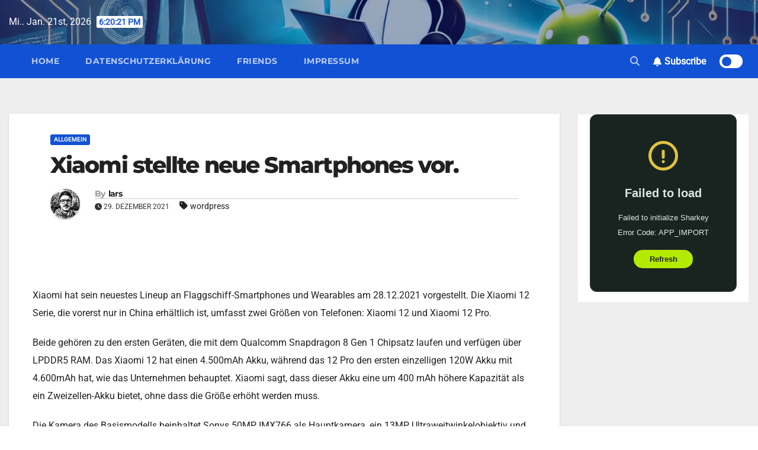

--- FILE ---
content_type: text/html; charset=utf-8
request_url: https://fedihub.space/embed/user-timeline/a2zs7trsek590001?maxHeight=700
body_size: 6152
content:
<!DOCTYPE html><html class="embed"><head><meta charset="utf-8"><meta name="application-name" content="Sharkey"><meta name="referrer" content="origin"><meta name="theme-color" content="#3a87fe"><meta name="theme-color-orig" content="#3a87fe"><meta property="og:site_name" content="Fedispace.hub"><meta property="instance_url" content="https://fedihub.space"><meta name="viewport" content="width=device-width, initial-scale=1"><meta name="format-detection" content="telephone=no,date=no,address=no,email=no,url=no"><link rel="icon" href="https://sharkey.hel1.your-objectstorage.com/social/a60e4e7d-5783-4fee-a8c0-1e46286b8db7.png"><link rel="apple-touch-icon" href="https://sharkey.hel1.your-objectstorage.com/social/a60e4e7d-5783-4fee-a8c0-1e46286b8db7.png"><link rel="stylesheet" href="/assets/phosphor-icons/bold/style.css?version=2025.4.4"><link rel="stylesheet" href="/static-assets/fonts/sharkey-icons/style.css?version=2025.4.4"><link rel="modulepreload" href="/embed_vite/app-BlS9FX_m.js"><link rel="stylesheet" href="/embed_vite/4FTxPGUb.css"><title>Fedispace.hub</title><meta name="robots" content="noindex"><style>html{background-color:var(--MI_THEME-bg);color:var(--MI_THEME-fg)}html.embed{background-color:transparent;box-sizing:border-box;color-scheme:light dark;max-width:500px}#splash{background-color:var(--MI_THEME-bg);cursor:wait;height:100vh;left:0;opacity:1;position:fixed;top:0;transition:opacity .5s ease;width:100vw;z-index:10000}html.embed #splash{border:1px solid var(--MI_THEME-divider,#e8e8e8);border-radius:var(--radius,12px);box-sizing:border-box;min-height:300px}html.embed.norounded #splash{border-radius:0}html.embed.noborder #splash{border:none}#splashIcon{border-radius:10px;height:64px;pointer-events:none;width:64px}#splashIcon,#splashSpinner{bottom:0;left:0;margin:auto;position:absolute;right:0;top:0}#splashSpinner{color:var(--MI_THEME-accent);display:inline-block;height:28px;transform:translateY(70px);width:28px}#splashSpinner>.spinner{height:28px;left:0;position:absolute;top:0;width:28px;fill-rule:evenodd;clip-rule:evenodd;stroke-linecap:round;stroke-linejoin:round;stroke-miterlimit:1.5}#splashSpinner>.spinner.bg{opacity:.275}#splashSpinner>.spinner.fg{animation:splashSpinner .5s linear infinite}@keyframes splashSpinner{0%{transform:rotate(0deg)}to{transform:rotate(1turn)}}</style><script>var VERSION = "2025.4.4";
var CLIENT_ENTRY = "app-BlS9FX_m.js";
</script><script type="application/json" id="misskey_meta" data-generated-at="1769017985995">{"maintainerName":"Admin","maintainerEmail":"mail@larsmueller.net","version":"2025.4.4","providesTarball":false,"name":"Fedispace.hub","shortName":"Fedi Hub","uri":"https://fedihub.space","description":"Eine Sharkey Instanz aus der Nähe von Fulda. Betrieben um mit netten Menschen in Kontakt zu bleiben. \n\nWer möchte kann dabei sein. ","langs":[],"tosUrl":"https://fedihub.space/@lars/pages/Nutzungsbedingungen","repositoryUrl":"https://activitypub.software/TransFem-org/Sharkey/","feedbackUrl":"https://activitypub.software/TransFem-org/Sharkey/-/issues/new","impressumUrl":"https://fedihub.space/@lars/pages/Impressum","donationUrl":"https://www.paypal.me/LarsM1980","privacyPolicyUrl":"https://fedihub.space/@lars/pages/Datenschutzerklärung","inquiryUrl":"https://fedihub.space/@lars/pages/Impressum","disableRegistration":false,"emailRequiredForSignup":true,"approvalRequiredForSignup":false,"enableHcaptcha":true,"hcaptchaSiteKey":"b0d4e418-2bd8-47b0-b074-7e88d79e549a","enableMcaptcha":false,"mcaptchaSiteKey":null,"mcaptchaInstanceUrl":null,"enableRecaptcha":false,"enableAchievements":true,"robotsTxt":null,"recaptchaSiteKey":null,"enableTurnstile":false,"turnstileSiteKey":null,"enableFC":false,"fcSiteKey":null,"enableTestcaptcha":false,"swPublickey":"BHgJI7hUGbYGNv3DDFamobO7Lpw1MXRy-8DQAV5v0z4YwR03AtFPQoh_9HBOp8A8IhvxF0cc4xsJzzmPWTHQocQ","themeColor":"#3a87fe","mascotImageUrl":"/assets/ai.png","bannerUrl":"https://sharkey.hel1.your-objectstorage.com/social/f2945325-027b-402e-8c54-c61ebb240878.png","infoImageUrl":null,"serverErrorImageUrl":null,"notFoundImageUrl":null,"iconUrl":"https://sharkey.hel1.your-objectstorage.com/social/a60e4e7d-5783-4fee-a8c0-1e46286b8db7.png","sidebarLogoUrl":"https://fedihub.space/files/09d92f21-ecdb-4aa1-8ff4-5663f17f0ca0","backgroundImageUrl":null,"logoImageUrl":null,"maxNoteTextLength":3000,"maxRemoteNoteTextLength":100000,"maxCwLength":500,"maxRemoteCwLength":5000,"maxAltTextLength":20000,"maxRemoteAltTextLength":100000,"defaultLightTheme":null,"defaultDarkTheme":null,"defaultLike":"💓","ads":[],"trustedLinkUrlPatterns":[],"notesPerOneAd":0,"enableEmail":true,"enableServiceWorker":true,"translatorAvailable":false,"serverRules":["Sei kein Arschloch. Du hast eine Meinung? Das ist gut, aber bitte beleidige niemanden bei deinen Äußerungen.","Belästigung, Stalking, Doxxing, Transmysogonie, Dogpiling, Rassismus, Sexismus, Hassrede, Beschimpfungen oder deren Befürwortung und generell diskriminierendes Verhalten werden nicht toleriert.","Gewalttätige nationalistische Propaganda, Nazi-Symbolismus oder Förderung der Ideologie des Nationalsozialismus sind verboten.","Keine Aufrufe zu Gewalttaten.","In Deutschland illegale Inhalte, sexueller Inhalt oder Gewaltdarstellungen sind verboten.","Sprachen innerhalb dieser Instanz sind nur Deutsch und Englisch.","Wir dulden keine Querdenker / Impfgegner / Corona-Leugner / Schwurbler.","Falls du einen NSFW-Only Account erstellen möchtest, ziehe eine andere Instanz in Betracht. Wir sind wahrscheinlich nicht geeignet für dich.","Keine Werbung, Bots nur nach Absprache mit UND OK von den Admins.","Setze Inhaltswarnungen bei entsprechendem Text/BIldinhalt ein, vieles das für Dich selbstverständlich ist, kann andere negativ triggern."],"policies":{"gtlAvailable":true,"ltlAvailable":true,"btlAvailable":true,"canPublicNote":true,"scheduleNoteMax":5,"mentionLimit":20,"canInvite":true,"inviteLimit":0,"inviteLimitCycle":10080,"inviteExpirationTime":60,"canManageCustomEmojis":false,"canManageAvatarDecorations":false,"canSearchNotes":true,"canUseTranslator":true,"canHideAds":false,"driveCapacityMb":250,"maxFileSizeMb":25,"alwaysMarkNsfw":false,"canUpdateBioMedia":true,"pinLimit":5,"antennaLimit":5,"wordMuteLimit":200,"webhookLimit":3,"clipLimit":10,"noteEachClipsLimit":200,"userListLimit":10,"userEachUserListsLimit":50,"rateLimitFactor":1,"canImportNotes":true,"avatarDecorationLimit":1,"canImportAntennas":true,"canImportBlocking":true,"canImportFollowing":true,"canImportMuting":true,"canImportUserLists":true,"chatAvailability":"available","canTrend":true},"sentryForFrontend":null,"mediaProxy":"https://fedihub.space/proxy","enableUrlPreview":true,"noteSearchableScope":"global","maxFileSize":262144000,"federation":"all","cacheRemoteFiles":false,"cacheRemoteSensitiveFiles":true,"requireSetup":false,"proxyAccountName":"system.proxy","features":{"localTimeline":true,"globalTimeline":true,"registration":true,"emailRequiredForSignup":true,"hcaptcha":true,"recaptcha":false,"turnstile":false,"objectStorage":true,"serviceWorker":true,"miauth":true},"allowUnsignedFetch":"always"}</script><script type="application/json" id="misskey_embedCtx" data-generated-at="1769017985995">{"user":{"id":"a2zs7trsek590001","name":"lars","username":"lars","host":null,"avatarUrl":"https://fedihub.space/proxy/avatar.webp?url=https%3A%2F%2Fsharkey.hel1.your-objectstorage.com%2Fsocial%2Fwebpublic-970dbbc8-cdde-4d1e-b55e-e1b41773a944.webp\u0026avatar=1","avatarBlurhash":"e26Hy700%M_34nxuM{IU?b4n00_3ayM{%MRjofj[Rjxu9F-;WBIU%M","description":"Ich lebe seit knapp 15 Jahren in dem schönen Ort Flieden zusammen mit meiner Partnerin. \n\nSeit 8 Jahren bei den Bäderbetrieben #Fulda als Fachangestellter für Bäderbetriebe und seit 2 Jahren betreue ich ein kleines Freibad in meinem Heimatort. Viele Aufgaben, aber es macht Spaß.\n\nSeit fast 2 Jahren stolzer Dackelpapa. #dackelliebe #fedi22 #KI-Fan\n\nSeit Juli 24 im #betriebsrat \n\n","createdAt":"2025-01-14T08:35:16.216Z","avatarDecorations":[],"isBot":false,"isCat":false,"noindex":false,"enableRss":true,"mandatoryCW":null,"rejectQuotes":false,"attributionDomains":[],"isSilenced":false,"speakAsCat":true,"approved":true,"followersCount":0,"followingCount":0,"notesCount":1619,"emojis":{},"onlineStatus":"active","badgeRoles":[]}}</script><script>"use strict";(async()=>{if(window.onerror=t=>{console.error(t),a("SOMETHING_HAPPENED")},window.onunhandledrejection=t=>{console.error(t),a("SOMETHING_HAPPENED_IN_PROMISE")},null!=localStorage.getItem("forceError"))return void a("FORCED_ERROR");const t=new URLSearchParams(location.search);t.has("rounded")&&"false"===t.get("rounded")&&document.documentElement.classList.add("norounded"),t.has("border")&&"false"===t.get("border")&&document.documentElement.classList.add("noborder");const n="V9fwaXwYOVSzKIK3ff6eTQ",e=localStorage.getItem("localeVersion");if(e!==n&&(console.info(`Updating locales from version ${e??"N/A"} to ${n}`),localStorage.removeItem("localeVersion"),localStorage.removeItem("locale")),!localStorage.getItem("locale")){const t=["ar-SA","ca-ES","cs-CZ","da-DK","de-DE","en-US","es-ES","fr-FR","id-ID","it-IT","ja-JP","ja-KS","kab-KAB","kn-IN","ko-KR","nl-NL","no-NO","pl-PL","pt-PT","ru-RU","sk-SK","th-TH","ug-CN","uk-UA","vi-VN","zh-CN","zh-TW"];let e=localStorage.getItem("lang");null!=e&&t.includes(e)||(t.includes(navigator.language)?e=navigator.language:(e=t.find((t=>t.split("-")[0]===navigator.language.split("-")[0])),null==e&&(e="en-US"))),null!=e&&null!=e.toString&&"null"!==e.toString()||(console.error("invalid lang value detected!!!",typeof e,e),e="en-US");const o=await window.fetch(`/assets/locales/${e}.${n}.json`);if(200!==o.status)return void a("LOCALE_FETCH");localStorage.setItem("lang",e),localStorage.setItem("locale",await o.text()),localStorage.setItem("localeVersion",n)}async function o(){await import(`/embed_vite/${CLIENT_ENTRY}`).catch((async t=>{console.error(t),a("APP_IMPORT")}))}async function a(t){"loading"===document.readyState&&await new Promise((t=>window.addEventListener("DOMContentLoaded",t)));const n=JSON.parse(localStorage.getItem("locale")||"{}"),e=n?._bootErrors?.title||"Failed to initialize Sharkey",o=n?.reload||"Reload";document.body.innerHTML=`<svg xmlns="http://www.w3.org/2000/svg" width="24" height="24" viewBox="0 0 24 24" fill="none" stroke="currentColor" stroke-width="2" stroke-linecap="round" stroke-linejoin="round" class="icon"><path stroke="none" d="M0 0h24v24H0z" fill="none"/><path d="M12 12m-9 0a9 9 0 1 0 18 0a9 9 0 1 0 -18 0" /><path d="M12 9v4" /><path d="M12 16v.01" /></svg>\n\t\t<div class="message">${e}</div>\n\t\t<div class="submessage">Failed to initialize Sharkey</div>\n\t\t<div class="submessage">Error Code: ${t}</div>\n\t\t<button onclick="location.reload(!0)">\n\t\t\t<div>${o}</div>\n\t\t</button>`,async function(t){let n=document.createElement("style");n.appendChild(document.createTextNode(t)),document.head.appendChild(n)}("\n\t\t#sharkey_app,\n\t\t#splash {\n\t\t\tdisplay: none !important;\n\t\t}\n\n\t\thtml,\n\t\tbody {\n\t\t\tmargin: 0;\n\t\t}\n\n\t\tbody {\n\t\t\tposition: relative;\n\t\t\tcolor: #dee7e4;\n\t\t\tfont-family: Hiragino Maru Gothic Pro, BIZ UDGothic, Roboto, HelveticaNeue, Arial, sans-serif;\n\t\t\tline-height: 1.35;\n\t\t\tdisplay: flex;\n\t\t\tflex-direction: column;\n\t\t\talign-items: center;\n\t\t\tjustify-content: center;\n\t\t\tmin-height: 100vh;\n\t\t\tmargin: 0;\n\t\t\tpadding: 24px;\n\t\t\tbox-sizing: border-box;\n\t\t\toverflow: hidden;\n\n\t\t\tborder-radius: var(--radius, 12px);\n\t\t\tborder: 1px solid rgba(231, 255, 251, 0.14);\n\t\t}\n\n\t\tbody::before {\n\t\t\tcontent: '';\n\t\t\tposition: fixed;\n\t\t\ttop: 0;\n\t\t\tleft: 0;\n\t\t\twidth: 100%;\n\t\t\theight: 100%;\n\t\t\tbackground: #192320;\n\t\t\tborder-radius: var(--radius, 12px);\n\t\t\tz-index: -1;\n\t\t}\n\n\t\thtml.embed.norounded body,\n\t\thtml.embed.norounded body::before {\n\t\t\tborder-radius: 0;\n\t\t}\n\n\t\thtml.embed.noborder body {\n\t\t\tborder: none;\n\t\t}\n\n\t\t.icon {\n\t\t\tmax-width: 60px;\n\t\t\twidth: 100%;\n\t\t\theight: auto;\n\t\t\tmargin-bottom: 20px;\n\t\t\tcolor: #dec340;\n\t\t}\n\n\t\t.message {\n\t\t\ttext-align: center;\n\t\t\tfont-size: 20px;\n\t\t\tfont-weight: 700;\n\t\t\tmargin-bottom: 20px;\n\t\t}\n\n\t\t.submessage {\n\t\t\ttext-align: center;\n\t\t\tfont-size: 90%;\n\t\t\tmargin-bottom: 7.5px;\n\t\t}\n\n\t\t.submessage:last-of-type {\n\t\t\tmargin-bottom: 20px;\n\t\t}\n\n\t\tbutton {\n\t\t\tpadding: 7px 14px;\n\t\t\tmin-width: 100px;\n\t\t\tfont-weight: 700;\n\t\t\tfont-family: Hiragino Maru Gothic Pro, BIZ UDGothic, Roboto, HelveticaNeue, Arial, sans-serif;\n\t\t\tline-height: 1.35;\n\t\t\tborder-radius: 99rem;\n\t\t\tbackground-color: #b4e900;\n\t\t\tcolor: #192320;\n\t\t\tborder: none;\n\t\t\tcursor: pointer;\n\t\t\t-webkit-tap-highlight-color: transparent;\n\t\t}\n\n\t\tbutton:hover {\n\t\t\tbackground-color: #c6ff03;\n\t\t}")}"loading"!==document.readyState?o():window.addEventListener("DOMContentLoaded",(()=>{o()}))})();</script></head><body><noscript><p>JavaScriptを有効にしてください<br>Please turn on your JavaScript</p></noscript><div id="splash"><img id="splashIcon" src="https://sharkey.hel1.your-objectstorage.com/social/a60e4e7d-5783-4fee-a8c0-1e46286b8db7.png"><div id="splashSpinner"><svg class="spinner bg" viewBox="0 0 152 152" xmlns="http://www.w3.org/2000/svg">
<g transform="matrix(1,0,0,1,12,12)">
<circle cx="64" cy="64" r="64" style="fill:none;stroke:currentColor;stroke-width:24px;"/>
</g>
</svg>
<svg class="spinner fg" viewBox="0 0 152 152" xmlns="http://www.w3.org/2000/svg">
<g transform="matrix(1,0,0,1,12,12)">
<path d="M128,64C128,28.654 99.346,0 64,0C99.346,0 128,28.654 128,64Z" style="fill:none;stroke:currentColor;stroke-width:24px;"/>
</g>
</svg></div></div></body></html>

--- FILE ---
content_type: text/css
request_url: https://dasnetzundich.de/wp-content/cache/wpfc-minified/koj8i0ws/f9a4w.css
body_size: 22730
content:
.burger {
position: relative;
display: block;
z-index: 12;
width: 1.75rem;
height: 1rem; 
border: none;
outline: none;
background: none;
visibility: visible;
transform: rotate(0deg);
transition: 0.35s ease;
}
.burger-line {
position: absolute;
display: block;
right: 0;
width: 100%;
height: 2px;
border: none;
outline: none;
opacity: 1;
transform: rotate(0deg);
background-color: #fff;
transition: 0.25s ease-in-out;
}
.burger-line:nth-child(3) {
top: 1rem;
}
.burger-line:nth-child(1) {
top: 0px;
}
.burger-line:nth-child(2) {
top: 0.5rem;
}
.navbar-toggler:not(.collapsed)> .burger .burger-line:nth-child(1) {
top: 0.5rem;
transform: rotate(135deg); 
}
.navbar-toggler:not(.collapsed)> .burger .burger-line:nth-child(2) {
right: -1.5rem;
opacity: 0;
visibility: hidden;
}
.navbar-toggler:not(.collapsed)> .burger .burger-line:nth-child(3) {
top: 0.5rem;
transform: rotate(-135deg); 
}
.mg-head-detail ul li {
position: relative;
}  
.mg-head-detail ul li ul {
min-width: 120px; display: none;
position: absolute;
z-index: 999;
right: 0;
margin: 0;
padding: 0;
}
.mg-head-detail ul li:hover ul {
display: block; }
.mg-head-detail ul li ul li{
display: block;
margin: 0;
padding: 0 10px;
width: 100%;
}
.mg-head-detail ul.info-left li ul li{
margin: 0;
padding: 0 10px;
}
.mg-trhead {
position: absolute;
right: 0;
left: 0;
z-index: 999;
}
.mg-trhead.conte .navbar-wp .navbar-brand {
padding: 20px 0;
}
.mg-trhead.conte .navbar-wp .navbar-nav > li > a {
padding: 35px 16px;
}
.mg-trhead.conte .mg-head-detail {
border-bottom: inherit;
}
.mg-trhead.conte .mg-head-detail .mg-social {
float: right;
}
.mg-headwidget.trans .mg-head-detail .info-left {
padding-left: 10px;
}
.mg-headwidget.trans .mg-head-detail .mg-social {
padding-right: 10px;
}
.mg-headwidget.trans .mg-header-box {
margin-right: -15px;
}
.mg-headwidget.trans  .pull-right.mg-search-box {
margin-right: 10px;
}
.mg-headwidget.light .mg-head-detail{
border-width: 0 0 2px 0;
border-style: solid;
}
.mg-standard .navbar-wp .navbar-nav > li > a {
padding: 40px 12px;
}
.mg-standard .navbar-wp .navbar-brand {
padding: 25px 0;
}
.site-home-icon a{font-size:24px;} .mg-head-detail {
padding: 8px 0;
}
.mg-head-detail .info-left {
display: block;
float: left;
margin: 0;
padding: 0;
}
.mg-head-detail .info-left li {
display: inline-block;
margin-right: 15px;
padding: 0;
line-height: 35px;
}
.mg-head-detail .info-left li span.time, .heacent span.time {
margin-left: 5px;
padding: 2px 4px;
border-radius: 2px;
font-size: 14px;
font-weight: 600;
line-height: 35px;
}
.mg-head-detail .info-left li a {
font-size: 13px;
}
.mg-head-detail .info-left i {
font-size: 14px;
padding-right: 10px;
}
.mg-head-detail .btn-theme.quote {
margin: -5px 0 -5px 0;
border-radius: 0;
float: right;
}
.info-right {
display: flex;
flex-wrap:wrap ;
margin: 0;
padding: 0;
}
.info-right li {
display: inline-flex;
margin-right: 5px;
padding: 0;
line-height: 35px;
}
.info-right li:last-child { 
margin-right: 0; 
}
.mg-head-detail .info-right li a {
font-size: 13px;
}
.mg-head-detail .info-right i {
font-size: 14px;
padding-right: 10px;
}
.mg-cart {
position: relative;
}
.mg-cart-count {
background: #e33729;
border-radius: 20px;
color: #ffffff;
display: inline-block;
font-size: 9px;
font-weight: bold;
height: 16px;
line-height: 15px;
margin-left: -15px;
margin-top: 0;
position: absolute;
text-align: center;
vertical-align: top;
width: 16px;
}
.navbar-wp .dropdown-menu.searchinner {
left: inherit !important;
right: 0!important;
padding: 10px;
min-width: 250px;
}
.navbar-wp .dropdown-menu.searchinner .btn {
border: medium none;
border-radius: 0 4px 4px 0;
height: 40px;
line-height: 25px;
padding: 5px 15px;
} .newsup-button {
font-size: 18px ;
line-height: 0;
margin-right: -15px;
margin-left: 5px;
display: flex;
}
.newsup-button-inner-left:empty {
margin-left: -0.625em 
}
.newsup-button-inner-left:before, .newsup-button-inner-left:after {
box-sizing: border-box;
margin: 0;
padding: 0;
-webkit-transition: 0.4s ease-in-out;
-moz-transition: 0.4s ease-in-out;
-o-transition: 0.4s ease-in-out;
transition: 0.4s ease-in-out;
outline: none 
}
.newsup-button .newsup-button-inner, .newsup-button .newsup-button-inner-left {
display: inline-block;
font-size: 0.875em;
position: relative;
padding: 0em;
line-height: 1em;
cursor: pointer;
color: var(--pri-color);;
font-weight: normal 
}
.newsup-button .newsup-button-inner-left:before {
content: '';
display: block;
position: absolute;
z-index: 1;
line-height: 2.125em;
text-indent: 2.5em;
height: 1em;
width: 1em;
margin: 0.25em; 
-webkit-border-radius: 100%;
-moz-border-radius: 100%;
border-radius: 100%;
right: 1.625em;
bottom: 0em;
background: var(--pri-color);
transform: rotate(-45deg); 
}
.newsup-button .newsup-button-inner-left:after {
content: "";
display: inline-block;
width: 2.5em;
height: 1.5em;
-webkit-border-radius: 1em;
-moz-border-radius: 1em;
border-radius: 1em;
background: #FFF;
vertical-align: middle;
margin: 0 0.625em;
}
.newsup-button.active .newsup-button-inner-left:before {
right: 1.0625em;
box-shadow: 0.3125em 0.3125em 0 0 #eee;
background: transparent 
} 
.newsup-button.active .newsup-button-inner-left:after {
background: rgba(0, 0, 0, 0.15);
border: 0.125em solid white 
}
.newsup-button .newsup-button-inner-left {
color: var(--pri-color);
font-weight: bold 
} 
.newsup-button.active .newsup-button-inner-left {
color: var(--pri-color);;
font-weight: normal 
}
.newsup-button.active .newsup-button-inner-left + .newsup-button-inner {
color: var(--pri-color);;
font-weight: bold 
}
.btn-bell {
padding: 10px;
line-height: 1;
display: inline-flex;
align-items: center;
justify-content: center;
}
.btn-bell span{
margin-left: 5px;
font-weight: 600;
}
.site-branding-text .site-title {
font-size: 40px;
font-weight: 600;
font-family: 'Montserrat', sans-serif;
}
.site-branding-text .site-title-footer {
font-size: 40px;
font-weight: 600;
font-family: 'Montserrat', sans-serif;
} .mg-category {
background-color: #f1f1f1;
float: left;
font-weight: normal;
height: 55px;
line-height: 50px;
position: relative;
width: auto;
margin: 0;
}
.mg-category i {
margin-left: 10px;
}
.mg-category a {
color: #8a8a8a;
font-size: 14px;
padding: 10px;
line-height: 20px;
}
.mg-category ul.mg-category-submenu {
background: #fff;
height: auto;
max-height: 200px;
min-width: 140px;
overflow-x: hidden;
overflow-y: scroll;
left: 0;
padding: 10px 0 10px 0;
position: absolute;
top: 100%;
transform: scaleY(0);
transform-origin: 0 0 0;
transition: all 0.5s ease 0s;
width: 100%;
z-index: 15000;
}
.mg-category ul.mg-category-submenu li {
display: block;
padding: 6px 10px;
border-width: 1px 0;
border-style: solid;
border-color: #f5f5f5;
}
.mg-category ul.mg-category-submenu li:hover {
color: #fff;
background: #000;
}
.mg-category ul.mg-category-submenu li a {
color: #000;
font-weight: 300;
font-size: 14px;
transition: all 0.5s ease 0s;
}
.mg-category ul.mg-category-submenu li:hover a {
color: #fff;
margin-left: 4px;
}
.mg-category:hover ul.mg-category-submenu {
opacity: 1;
transform: scaleY(1);
} .header-widget .mg-head-detail .info-left li a {
line-height: 38px;
}
.header-widget .mg-header-box {
margin: 28px 0 0 0;
}
.header-widget .mg-header-box-icon {
float: left;
display: inline-block;
height: auto;
margin-right: 0;
position: relative;
text-align: center;
top: 5px;
width: auto;
line-height: 35px;
}
.header-widget .mg-header-box-icon i {
border-radius: 10px;
height: 36px;
line-height: 36px;
text-align: center;
width: 36px;
font-size: 36px;
}
.header-widget .mg-header-box-icon i:hover {
transition: all 0.3s ease 0s;
}
.header-widget .mg-header-box-info {
margin-left: 20px;
padding-left: 25px;
}
.header-widget .mg-header-box-info h4 {
font-size: 14px;
line-height: 15px;
padding: 2px 0 0;
font-weight: 600;
}
.header-widget .mg-header-box-info p {
line-height: 14px;
font-size: 12px;
}
.header-widget .mg-header-box .mg-social {
padding: 0;
margin: 10px -15px 0 0;
float: right;
}
.header-widget .mg-header-box .mg-social li {
display: inline-flex;
margin-left: 5px;
border-bottom: none;
}
.header-widget .mg-header-box .mg-social li span.icon-soci {
display: inline-flex; 
height: 28px;
line-height: 28px;
margin: 3px 0 0 0;
text-align: center;
width: 28px;
border-radius: 10px;
}
.header-widget .mg-header-box .mg-social li span.icon-soci a {
font-size: 13px;
}
.mg-nav-widget-area {
padding-bottom: 0px;
}
.mg-menu-full {
position: relative;
}
.mg-headwidget .navbar-wp {
position: inherit;
left: 0;
right: 0;
top: 0;
margin: 0;
z-index: 999;
transition: all 1s ease-out;
border-radius: 0;
}
.mg-headwidget .navbar-wp .navbar-nav > li> a {
padding: 10px 22px;
font-size: 14px;
text-transform: uppercase;
font-family: 'Montserrat', sans-serif;
}
.mg-headwidget.trans {
position: absolute;
right: 0;
left: 0;
z-index: 999;
}
.navbar-wp .navbar-nav > li> a.homebtn {
position: relative;
}
.navbar-wp .navbar-nav > li> a.homebtn span {
font-size: 18px;
line-height: 0.98;
}
.navbar-wp .navbar-nav > li> a i {
margin-left: 5px;
}
.mg-headwidget.center .logo-center, .mg-headwidget.center .navbar-header, .mg-headwidget.center .site-branding-text  {
float: none;
text-align: center;
}
.mg-headwidget.center .navbar-brand {
float: none;
display: inline-block;
margin: 8px auto 0 auto;
font-weight: bold;
}
.mg-headwidget.center .info-right {
justify-content: end;
}
.mg-headwidget.center .heacent { 
color: #fff;
}
.navbar-toggler-icon {
width: auto;
height: auto;
}
.mg-headwidget span.navbar-toggler-icon {
background: none;
font-family: "Font Awesome 5 Free";
}
.navbar-toggler-icon:before {
content: "\f0c9";
}
span.my-1.mx-2.close.fas.fa-times {
margin: auto !important;
font-size: 20px;
} .site-branding-text p.site-description{
line-height: 28px;
}
.header-ads.pull-right{
text-align: end;
}
.col.text-center .header-ads.pull-right{
text-align: center;
}
button.navbar-toggler{
padding: 0.5rem 0.75rem;
margin-top: 0.5rem;
margin-bottom: 0.5rem;
box-shadow: none;
} .mg-nav-widget-area-back {
background-image: url(//dasnetzundich.de/wp-content/themes/newsup-pro/images/head-back.jpg);
background-size: cover;
background-repeat: no-repeat;
}
.mg-nav-widget-area-back .inner {
background: rgba(0,34,133,0.4);
width: 100%;
padding: 20px 0;
}
.mg-headwidget  .navbar-brand {
padding:  0;
}
.mg-standhead .mg-head-detail {
border-bottom: inherit;
}
.mg-standhead .btn-theme.quote {
padding: 4px 30px;
}
.mg-standhead .navbar-wp .navbar-brand {
padding: 8px 0;
}
.mg-standhead .navbar-brand > img {
height: 45px;
}
.mg-standhead .navbar-wp .navbar-nav > li > a {
padding: 20px 16px;
font-size: 14px;
}
.navbar-wp {
margin: 0;
padding: 0;
border: none;
border-radius: 0;
z-index: 1000;
}
.navbar-brand {
font-size: 26px;
height: auto;
line-height: 25px;
margin-right: 50px;
padding: 15px 0;
text-shadow: 2px 2px 1px rgba(150, 150, 183, 0.18);
display: inherit;
}
.navbar-brand span.site-description {
font-size: 13px;
line-height: 0;
margin-bottom: 0;
}
.navbar-wp .navbar-nav > li> a {
padding: 30px 16px;
margin-right: 0;
font-size: 16px;
letter-spacing: 0.5px;
-webkit-transition: all .25s ease-out;
-moz-transition: all .25s ease-out;
transition: all .25s ease-out;
margin-bottom: 0px;
font-weight: 600;
text-transform: capitalize;
display: block;
}
.navbar-wp .navbar-nav > .active > a, .navbar-wp .navbar-nav > .active > a:hover, .navbar-wp .navbar-nav > .active > a:focus {
background: none;
}
.navbar-wp .navbar-nav > li > ul > li > a i {
padding-right: 10px;
}
.navbar-wp .navbar-nav > .disabled > a, .navbar-wp .navbar-nav > .disabled > a:hover, .navbar-wp .navbar-nav > .disabled > a:focus {
background-color: transparent;
}
.navbar-wp .navbar-nav > .open > a, .navbar-wp .navbar-nav > .open > a:hover, .navbar-wp .navbar-nav > .open > a:focus {
background: transparent;
}
.navbar-base .navbar-nav > .open > a, .navbar-base .navbar-nav > .open > a:hover, .navbar-base .navbar-nav > .open > a:focus {
background: transparent;
}
.navbar-wp .dropdown-menu {
border-radius: 0;
padding: 0;
border: none;
}
.navbar-wp .dropdown-menu > li > a {
padding: 12px 15px;
font-size: 12px;
display: block;
font-weight: normal;
text-transform: uppercase;
}
.navbar-wp .navbar-brand {
font-size: 22px;
line-height: 20px;
padding: 15px 0;
transition: all 0.25s ease-out 0s;
}
.is-sticky .mg-main-nav {
box-shadow: 0 1px 3px 1px rgba(0, 0, 0, 0.2);
z-index: 999;
}
.is-sticky .navbar-brand {
padding: 8px 0 0 15px;
transition: all 0.25s ease-out 0s;
font-size: 22px;
line-height: 18px;
}
.is-sticky .navbar-brand img {
height: 40px;
transition: all 0.25s ease-out 0s;
}
.is-sticky .navbar-nav > li > a {
padding: 16px 16px;
transition: all 0.25s ease-out 0s;
}
.is-sticky .navbar-toggle {
margin: 8px auto;
}
.mg-search .form-control{
height: 40px;
}
.mg-search .btn {
border-width: 1px;
border-style: solid;
padding: 0 15px;
height: 40px;
}
.mg-search-box {
margin-right: 5px;
}
.msearch {color: #fff;}
.msearch a:hover{color:#fff;} .header-center .mg-head-detail {
border-width: 0px 0 1px 0;
border-style: solid;
}
.header-center .navbar-wp {
box-shadow: 0 3px 5px rgba(0,0,0,.05);
border-width: 1px 0 1px 0;
border-style: solid;
}
.header-center .logo-center {
width: 100%;
text-align: center;
padding: 0;
}
.header-center .logo-center .navbar-brand {
float: none;
display: inline-block;
margin: 8px auto 0 auto;
font-weight: bold;
}
.navbar-brand span.site-description {
font-size: 12px;
font-weight: normal;
line-height: 0;
}
.header-center .navbar-wp .navbar-nav > li > a {
padding: 16px 16px;
}
.header-center .mg-search-box {
position: absolute;
right: 0px;
top: 0;
}
.mg-search-box .dropdown-toggle::after {
display: none;
}
.m-header {
display: none;
}
.desk-header {
display: flex;
}
.mobilehomebtn {
display: none;
width: 30px;
text-align: center;
line-height: 30px;
height: 30px;
font-size: 18px;
}  body {
padding: 0;
margin: 0;
font-family: 'Work Sans', sans-serif;
font-size: 16px;
-webkit-font-smoothing: antialiased;
font-weight: normal;
line-height: 30px;
word-wrap: break-word;
}
.boxed {
width: 1170px;
margin: 0 auto;
position: relative;
box-shadow: 0 0 10px 0 rgba(48, 48, 48, 0.5);
}
.boxed .container-fluid {
padding-right: 10px;
padding-left: 10px;
}
.container-fluid {
padding-right: 50px;
padding-left: 50px;
}
#content.home {
padding-top: 0;
padding-bottom: 10px;
}
a:hover {
text-decoration: none;
}
a:focus {
outline: 1px !important;
text-decoration: underline;
}
select {
background-clip: padding-box;
background-color: #fff;
border: 2px solid #ccc;
border-radius: 0;
color: #444;
display: block;
font-weight: 400;
overflow: hidden;
padding: 6px 12px;
position: relative;
text-decoration: none;
white-space: nowrap;
width: 100%;
}
.no-gutter > [class*=col-] {
padding-right: 0;
padding-left: 0;
}
input:not([type]), input[type="email"], input[type="number"], input[type="password"], input[type="tel"], input[type="url"], input[type="text"],textarea {
border-radius: 0;
margin-bottom: 20px;
box-shadow: inherit;
padding: 6px 12px;
line-height: 40px;
border-width: 2px;
border-style: solid;
width: 100%;
}
input[type="submit"], button {
padding: 5px 35px;
line-height: 30px;
border-radius: 4px;
font-weight: bold;
font-size: 14px;
border-width: 1px;
border-style: solid;
transition: all 0.4s ease-in-out 0s;
box-shadow: 0 2px 2px 0 rgba(0, 0, 0, 0.14), 0 3px 1px -2px rgba(0, 0, 0, 0.2), 0 1px 5px 0 rgba(0, 0, 0, 0.12);
}
input:not([type]):hover, input[type="email"]:hover, input[type="number"]:hover, input[type="password"]:hover, input[type="tel"]:hover, input[type="url"]:hover, input[type="text"]:hover, input:not([type]):focus, input[type="email"]:focus, input[type="number"]:focus, input[type="password"]:focus, input[type="tel"]:focus, input[type="url"]:focus, input[type="text"]:focus {
}
input[type="submit"]:hover, button:hover, input[type="submit"]:focus, button:focus {
transition: all 0.3s ease 0s;
outline: none;
}
button.navbar-toggler .close {
opacity: 1;
}
.form-control {
border-radius: 0;
margin-bottom: 20px;
box-shadow: inherit;
padding: 6px 12px;
line-height: 40px;
border-width: 2px;
border-style: solid;
height: 40px;
}
.form-control:focus {
box-shadow: inherit;
}
img.alignnone {
width: 100%;
height: auto;
}
img.size-large {
width: 100%;
height: auto;
}
[class*=widget_media_image] figure {
margin: 0;
}
.wpcf7-form label {
display: inherit;
}
.avatar {
border-radius: 50px;
}
mark, .mark {
padding: 2px 5px;
border-radius: 3px;
}
#content {
padding-top: 60px;
padding-bottom: 60px;
}
#wrapper-masonry {
max-width: 90em; margin: 0 1%;
}
#list {
transition: all .5s ease-in-out;
column-gap: 30px;
column-fill: initial;
}
.grid-item {
display: inline-block; vertical-align: top; }
.mg-widget-address {
padding: 30px;
}
.mg-contact .ti-widget-address > li:first-child {
padding-top: 0;
}
.mg-widget-address > li {
list-style: none;
padding: 15px 0;
border-width: 0 0 1px 0;
border-style: solid;
}
.mg-widget-address > li:last-child {
border-bottom: none;
}
.mg-widget-address li span.icon-addr {
height: 30px;
line-height: 38px;
margin-right: 18px;
text-align: center;
width: 30px;
display: inline-block;
border-radius: 10px;
}
.mg-widget-address li span.icon-addr i {
font-size: 24px;
}
.mg-widget-address strong {
padding-right: 5px;
} .owl-carousel .owl-controls {
margin-top: -30px;
}
.swiper .swiper-button-prev, 
.swiper .swiper-button-next,
.swiper-container .swiper-button-prev, 
.swiper-container .swiper-button-next,
.owl-carousel .owl-controls .owl-buttons div {
width: 35px;
height: 35px; 
font-size: 24px;
line-height: 35px;
opacity: 0;
border-radius: 2px;
text-align: center;
border-width: 1px;
border-style: solid;
box-shadow: 0 2px 2px 0 rgba(0, 0, 0, 0.14), 0 3px 1px -2px rgba(0, 0, 0, 0.2), 0 1px 5px 0 rgba(0, 0, 0, 0.12);
transition: all 0.3s ease 0s;
}
.swiper .swiper-button-next:after, .swiper .swiper-button-prev:after{
font-size: 24px;
font-weight: bold;
} 
.swiper-container .swiper-button-prev:after, 
.swiper-container .swiper-button-next:after {
font-size: 24px;
font-weight: bold;
background: none;
} 
.swiper:hover .swiper-button-prev, 
.swiper:hover .swiper-button-next,
.swiper-container:hover .swiper-button-prev, 
.swiper-container:hover .swiper-button-next,
.owl-carousel:hover .owl-controls .owl-buttons div {
opacity: 1;
transition: all 0.3s ease 0s;
}
.owl-carousel .owl-controls .owl-buttons {
opacity: 1;
transition: all 0.3s ease 0s;
}
.owl-carousel:hover .owl-controls .owl-buttons {
opacity: 1;
}
.swiper:hover .swiper-button-prev, .swiper-container:hover .swiper-button-prev, 
.owl-carousel:hover .owl-controls .owl-buttons .owl-prev {
left: 35px;
} 
.swiper:hover .swiper-button-next, .swiper-container:hover .swiper-button-next,
.owl-carousel:hover .owl-controls .owl-buttons .owl-next {
right: 35px;
}
.owl-controls .owl-buttons .owl-prev, .owl-controls .owl-buttons .owl-next {
position: absolute;
top: 55%;
z-index: 5;
margin: -30px 0 0;
transition: all 0.3s ease 0s;
}
.owl-controls .owl-buttons .owl-prev {
left: 8px;
}
.owl-controls .owl-buttons .owl-prev i {
margin-left: 0;
transition: all 0.3s ease 0s;
}
.owl-controls .owl-buttons .owl-prev:hover i {
margin-left: 0;
}
.owl-controls .owl-buttons .owl-next {
right: 8px;
}
.owl-controls .owl-buttons .owl-next i {
margin-right: 0;
transition: all 0.3s ease 0s;
}
.owl-controls .owl-buttons .owl-next:hover i {
margin-right: 0;
}
.owl-controls .owl-page {
display: inline-block;
vertical-align: middle;
padding: 0 5px;
}
.owl-controls .owl-page.active span {
height: 12px;
width: 12px;
}
.owl-controls .owl-page span {
display: block;
width: 8px;
height: 8px;
border-radius: 2%;
background: transparent;
border-width: 2px;
border-style: solid;
box-shadow: 0 2px 2px 0 rgba(0, 0, 0, 0.14), 0 3px 1px -2px rgba(0, 0, 0, 0.2), 0 1px 5px 0 rgba(0, 0, 0, 0.12);
background: #fff;
border-color: #fff;
}
.owl-controls .owl-page span.owl-numbers {
height: auto;
width: auto;
color: #fff;
padding: 2px 10px;
font-size: 12px;
border-radius: 4px;
}
.owl-pagination {
bottom: 15px;
left: 0;
position: relative;
right: 0;
text-align: center;
}
.no_gutter_crousel {
margin-bottom: 30px;
}
.no_gutter_crousel .owl-controls {
margin-top: 0;
}
.mg-card-box {
background: #fff;
box-shadow: 0 2px 4px rgba(0,0,0,.08);
}
.padding-20 {
padding: 20px;
}
.mr-bot10 {
margin-bottom: 10px;
}
.mr-bot20 {
margin-bottom: 20px;
}
.mr-bot30 {
margin-bottom: 30px;
}
.mr-bot60 {
margin-bottom: 60px;
} h1, .h1 {
font-size: 34px;
line-height: 1.3;
}
h2, .h2 {
font-size: 32px;
line-height: 1.3;
}
h3, .h3 {
font-size: 28px;
line-height: 1.3;
}
h4, .h4 {
font-size: 24px;
line-height: 1.3;
}
h5, .h5 {
font-size: 20px;
line-height: 1.3;
}
h6, .h6 {
font-size: 16px;
line-height: 1.3;
}
h1, .h1, h2, .h2, h3, .h3, h4, .h4, h5, .h5, h6, .h6 {
font-weight: 700;
font-family: 'Montserrat', sans-serif;
letter-spacing: -0.05em;
margin: 0 0 1.4rem;
}
.alignleft {
display: inline;
float: left;
margin-right: 24px;
}
.alignright {
display: inline;
float: right;
margin-left: 24px;
}
.aligncenter {
clear: both;
display: block;
margin-left: auto;
margin-right: auto;
}
blockquote {
width: 100%;
border-width: 0 0 0 5px;
border-style: solid;
padding: 20px;
}
blockquote::before {
content: "\f10d";
display: table;
float: left;
font-family: "Font Awesome 5 Free";
font-size: 28px;
margin-top: 6px;
font-weight: normal;
width: 6%;
font-weight: 900;
}
blockquote p {
font-style: italic;
width: 94%;
display: table;
font-weight: bold;
line-height: 1.5;
}
img {
height: auto;
max-width: 100%;
} .btn {
padding: 10px 35px;
line-height: 30px;
overflow: hidden;
position: relative;
border-radius: 4px;
font-weight: bold;
display: inline-block;
transition: all 0.2s ease 0s;
border-width: 2px;
border-style: solid;
}
.btn-theme:hover, .btn-theme:focus {
transition: all 0.3s ease 0s;
outline: none;
box-shadow: 0 4px 20px -5px rgba(0,0,0,0.5);
}
.more_btn, .more-link {
padding: 8px 10px;
line-height: 30px;
overflow: hidden;
border-radius: 4px;
}
.pagination > li:first-child > a, .pagination > li:first-child > span {
border-radius: 4px;
}
.pagination > li:last-child > a, .pagination > li:last-child > span {
border-radius: 4px;
}
.pagination > li > a, .pagination > li > span {
margin: 0 6px 10px;
border-radius: 4px;
border : none;
width: 40px;
height: 40px;
line-height: 40px;
padding: 0;
box-shadow: 0 1px 3px rgba(0,0,0,0.15);
}
.pagination > .active > a, .pagination > .active > a:hover, .pagination > li > a:hover, .pagination > li > a:focus, .pagination > .active > a, .pagination > .active > span, .pagination > .active > a:hover, .pagination > .active > span:hover, .pagination > .active > a:focus, .pagination > .active > span:focus {
transition: all 0.3s ease 0s;
}
button.mfp-close:hover, button.mfp-close:focus {
background: inherit;
}
.no-padding {
padding: 0;
} .mg-tpt-tag-area {
padding: 0px;
margin: 0;
font-size: 14px;
}
.mg-tpt-txnlst strong {
margin-right: 10px;
}
.mg-tpt-txnlst strong:before {
content: '\f292';
font-family: "Font Awesome 5 Free";
font-weight: 900;
font-size: 12px;
padding: 0 5px;
}
.mg-tpt-txnlst ul {
display: inline-block;
margin: 0;
padding: 0;
}
.mg-tpt-txnlst ul li {
display: inline-block;
margin-right: 10px;
}
.mg-tpt-txnlst ul li a {
padding: 2px 4px;
border-radius: 2px;
font-size: 12px;
font-weight: 600;
}
.mg-no-list-area {
padding: 0;
margin-bottom: 30px;
}
.mg-blog-category a {
display: inline-block;
font-size: 10px;
padding: 4px 6px;
line-height: 10px;
text-transform: uppercase;
font-weight: 700;
cursor: pointer;
border-radius: 3px;
margin-right: 5px;
}
.mg-no-list-area .mg-blog-post .mg-post-area img {
border-radius: 3px;
display: block;
max-width: 100%;
height: 100%;
object-fit: cover;
transition: all 0.3s ease-in-out 0s;
}
.mg-no-list-area .mg-blog-post {
margin-left: 0px;
}
.mg-no-list-area .mg-blog-post .media-body {
padding: 0 10px;
}
.mg-no-list-area .mg-blog-post .mg-post-area {
position: relative;
z-index: 0;
width: 88px;
height: 88px;
}
.mg-no-list-area .mg-blog-post .mg-post-area .count {
position: absolute;
bottom: 0;
right: 5px;
width: 30px;
height: 30px;
line-height: 25px;
z-index: 1;
text-align: center;
border: 3px solid;
border-radius: 8px;
}
.mg-blog-meta a {
display: inline;
font-weight: 500;
font-size: 12px;
padding: 0;
line-height: 16px;
text-transform: uppercase;
letter-spacing: 1px;
}
.mg-no-list-area .mg-blog-post h3 {
display: block;
font-size: 14px;
font-weight: 600;
line-height: 22px;
margin-bottom: 5px;
margin-top: -5px;
word-wrap: break-word;
}
.nolist_crowsel .owl-controls {
margin-top: 0;
}
.nolist_crowsel .mg-blog-meta a.auth, .mg-widget-blog-post .mg-blog-meta a.auth {
display: none;
}
.mg-fea-area  {
padding: 0;
margin: 0;
background-position: center;
background-size: cover;
background-repeat: no-repeat;
}
.mg-fea-area .overlay {
padding: 30px 0 0;
margin: 0;
}
.mg-fea-area.over {
margin-bottom: 30px;
}
.back-img {
background-color: #333;
background-position: 50% 50%!important;
background-repeat: no-repeat!important;
position: relative;
background-size: cover!important;
overflow: hidden;
}
.link-div {
display: block;
position: absolute;
top: 0;
right: 0;
bottom: 0;
left: 0;
}
.mg-blog-post-3.minh  {
height: 197px;
}
.mg-blog-post-3.smminh  {
height: 160px;
}
.mg-blog-post-3.smminh  .title{
font-size: 18px;
}
.mg-blog-post-3.minhsec, .mg-blog-post-lg.minhsec  {
height: 200px;
}
.mg-post-thumb.md {
height: 300px;
}
.mg-blog-post.lg {
position: relative;
height: 475px;
overflow: hidden;
margin-left: 0;
margin-right: 1px;
margin-bottom: 1px;
background-color:#000;
}
.mg-blog-post.lg.md {
width: 100%;
height: 237px;
}
.mg-blog-post.lg.video {
height: 270px;
}
.post-edit-link {
margin-left: 5px;
}
.mg-blog-meta .auth{
margin-right: 14px;
}
.mg-blog-meta i {
padding-right: 4px;
}
.mg-blog-meta .comments-link i {
padding-right: 6px;
font-size: 14px;
}
.post-edit-link i{
margin-left: 14px;
}
.post-form {
border-radius: 4px;
border-width: 2px;
line-height: 20px;
padding: 6px;
position: absolute;
top: -20px;
}
.post-form i { 
font-size: 22px;
line-height: 26px;
}
.mg-blog-post {
margin-left: 1px;
}
.mg-blog-post .mg-blog-img {
background: #000;
line-height: 0;
overflow: hidden;
width: 100%;
height: 100%;
}
.mg-blog-post .mg-blog-img img {
margin: 0 auto;
opacity: .9;
position: absolute;
left: -9999px;
right: -9999px;
width: 100%;
min-width: 840px;
}
.mg-blog-post .mg-blog-img iframe {
width: 100%;
height: 100%;
border: inherit;
}
.mg-blog-post.lg.video .bottom {
padding: 20px 5.050505050505% 20px;
}
.mg-blog-post.lg.video .bottom h1 {
font-size: 24px;	
}
.mg-blog-post .bottom {
background-image: linear-gradient(to bottom,rgba(0,0,0,0) 0, rgba(0,0,0,0.4) 50%, rgba(0,0,0,.7) 100%);
padding: 40px 5.050505050505% 20px;
position: absolute;
left: 0;
right: 0;
bottom: 0;
}
.mg-blog-post .bottom h4 {
float: left;
font-size: 32px;
font-weight: 700;
line-height: 120%;
-webkit-text-shadow: 1px 1px 1px rgba(0,0,0,.3);
-moz-text-shadow: 1px 1px 1px rgba(0,0,0,.3);
-ms-text-shadow: 1px 1px 1px rgba(0,0,0,.3);
-o-text-shadow: 1px 1px 1px rgba(0,0,0,.3);
text-shadow: 1px 1px 1px rgba(0,0,0,.3);
width: 100%;
margin-bottom: 0;
display: block;
display: -webkit-box;
max-height: 100%;
-webkit-line-clamp: 3;
-webkit-box-orient: vertical;
overflow: hidden;
text-overflow: ellipsis;
}
#post-header {
display: table;
margin: 30px auto 30px;
max-width: 750px;
padding: 0 10%;
width: 80%;
}
.mg-blog-post-box .small.single .nav-links {
display: flex;
flex-direction: column;
justify-content: space-between;
width: 100%;
flex-flow: row-reverse;
}
.nav-links a, .single-nav-links a {
font-size: 1.2rem;
font-weight: 700;
letter-spacing: -.02em;
line-height: 1.2;
width: 100%;
} .mg-post-pagination{
display: flex;
text-align: center;
}
.mg-post-pagination#gridContent .btn {
margin-bottom: 30px;
}
.start .mg-post-pagination{
justify-content: start;
}
.center .mg-post-pagination{
justify-content: center;
}
.end .mg-post-pagination{
justify-content: end;
}
.mg-post-pagination .navigation a{ 
padding: 10px 35px;
line-height: 30px;
overflow: hidden;
position: relative;
border-radius: 4px;
font-weight: bold;
display: inline-block;
transition: all 0.2s ease 0s;
border-width: 2px;
border-style: solid; 
margin: 0 -10px;
} .left-list-post .small-post{
background: transparent;
box-shadow: none;
padding: 0;
margin-bottom: 5px;
}
.left-list-post .small-post .mg-blog-category { 
margin-bottom: 0; 
}
.left-list-post .mg-blog-meta { 
margin-bottom: 0; 
}
.left-list-post .small-list-post .title {
font-size: 15px;
margin-bottom: 5px;
}
.left-list-post .mg-sec-title .wtitle i {
margin-right: 5px;
}
.right-list-post .inner {
background: #fff;
box-shadow: 0px 0px 40px 0px rgba(0,0,0,.1);
padding: 10px;
}
.right-list-post .title_small_post h5 {
font-size: 15px;
}
.right-list-post .small-post{
background: transparent;
box-shadow: none; 
margin-bottom: 0;
padding: 0px 6px;
}
.right-list-post .mg-blog-meta { 
margin-bottom: 0; 
}
.right-list-post .small-post .mg-blog-category { 
margin-bottom: 0; 
}
.mg-fea-area.newsgine .mg-blog-post.lg { 
height: 510px;
}
.mg-fea-area.newsgine .mg-blog-thumb img {
height: 120px;
object-fit: cover;
width: 100%;
}
.mg-fea-area.newsgine .mg-blog-post-box .title {
font-size: 16px;
}
.mg-fea-area.newsbulk .mg-blog-post.md .bottom .title {
font-size: 22px;
} #grid .mg-blog-post-box:nth-child(2n) {
clear: both;
}
#grid .mg-blog-post-box:nth-child(3n) {
clear: both;
}
.mg-blog-post-box {
margin-bottom: 50px;
padding: 0;
box-shadow: 0 1px 3px rgba(0,0,0,0.15);
background: #fff;
}
.mg-blog-post-box > .img-fluid{
width: 100%;
}
.mg-blog-post-box .mg-blog-category {
margin-bottom: 10px;
}
.mg-blog-post-box > .col-md-6 {
width: 100%;
max-width: 100%;
padding: 0;
}
.mg-blog-post-box .small {
font-size: 16px;
line-height: 25px;
font-weight: 400;
padding: 20px;
}
.mg-blog-post-box .small.single {
line-height: 30px;
padding: 40px;
font-size: 16px;
}
.mg-blog-post-box .small > p {
margin-bottom: 20px;
word-break: break-word;
}
.mg-blog-post-box .small img, .mg-blog-post-box .small figure {
max-width: 100%;
height: auto;
}
.mg-blog-thumb {
position: relative;
width: 100%;
margin-bottom: 22px;
float: left;
transition: all .3s ease-out;
min-height: 45px;
}
.mg-blog-thumb img {
position: relative;
max-width: 100%;
float: left;
height: auto;
border-radius: 0;
}
.mg-post-thumb .mg-blog-category {
position: absolute;
top: 20px;
margin: 0 0 0 20px;
}
.mg-post-thumb .post-form, .mg-blog-thumb .post-form {
position: absolute;
top: inherit;
bottom: 30px;
left: 20px;
}
.mg-blog-date {
padding: 0;
font-size: 12px;
margin-right: 14px;
font-weight: 500;
text-transform: uppercase;
}
.mg-blog-date span {
font-size: 16px;
}
.mg-blog-date .h3 {
line-height: 28px;
}
.mg-blog-author {
font-size: 16px;
font-weight: 800;
width: 65px;
height: 65px;
left: 0;
right: 0;
padding: 2px;
position: absolute;
text-align: center;
bottom: 0;
margin: 0 auto -30px auto;
z-index: 999;
}
.mg-blog-author img {
max-width: 100%;
border-radius: 100%;
}
.mg-blog-post-box h4.title {
font-size: 22px;
line-height: 1.2;
position: relative;
font-weight: 700;
margin-bottom: 10px;
letter-spacing: -0.05em;
}
.mg-blog-category {
margin: 0px;
width: auto;
}
.mg-blog-category a {
display: inline-block;
font-size: 10px;
padding: 4px 6px;
line-height: 10px;
font-weight: 700;
cursor: pointer;
border-radius: 3px;
margin-right: 5px;
text-transform: uppercase;
}
.mg-blog-category a:hover{
box-shadow: 0px 8px 16px 0px rgba(0,0,0,0.15);
}
.mg-blog-meta {
padding: 0;
margin-bottom: 8px;
min-height: 18px
}
.mg-blog-meta a {
display: inline;
font-weight: 500;
font-size: 12px;
padding: 0;
line-height: 16px;
letter-spacing: 1px;
}
.mg-blog-meta a img {
width: 25px;
height: 25px;
border-radius: 50px;
margin-right: 5px;
}
.btn-more {
padding: 10px 20px;
border-radius: 30px;
border-width: 2px;
border-style: solid;
background: transparent;
font-size: 14px;
}
.btn-more:hover {
transition: all 0.3s ease 0s;
}
.mg-blog-post-box .mg-header {
padding: 30px 70px;
}
.mg-blog-post-box .mg-header h1{
font-size: 38px;
font-weight: 800;
}
.mg-blog-post-box .mg-header h4.title {
max-height: inherit;
}
.mg-blog-post-box .mg-header h4 {
font-size: 14px;
font-weight: 700;
border-bottom: 1px solid #ccc;
margin-bottom: 0;
}
.mg-blog-post-box .mg-header .mg-author-pic img {
width: 50px;
height: 50px;
}
.mg-blog-post-box .mg-header .mg-info-author-block {
border: none;
box-shadow: inherit;
margin: 0;
padding: 10px 0;
}
.mg-blog-post-box.single .mg-blog-thumb span{
display: block;	
padding: 0 20px;
text-align: center;
}
.mg-blog-post-box.single .mg-blog-thumb img{
float: unset;
}
.mg-info-author-block {
margin-bottom: 30px;
margin-top: -20px;
padding: 20px 40px;
box-shadow: 0 1px 3px rgba(0,0,0,0.15);
}
.mg-info-author-block a {
font-size: 14px;
}
.mg-info-author-block .row {
margin: 0;
}
.mg-info-author-block h4 {
font-size: 14px;
font-weight: 700;
}
.mg-info-author-block h4 span {
font-size: 14px;
padding-right: 5px;
}
.mg-info-author-block h4 span i {
padding-right: 5px;
}
.mg-info-author-block .mg-author-pic img {
margin: 0 25px 15px 0;
float: left;
border-radius: 50%;
box-shadow: 0 2px 2px 0 rgba(0, 0, 0, 0.14), 0 3px 1px -2px rgba(0, 0, 0, 0.2), 0 1px 5px 0 rgba(0, 0, 0, 0.12);
width: 80px;
height: 80px;
}
.mg-info-author-block .mg-info-author-social {
font-size: 24px;
padding: 0;
}
.mg-info-author-block .mg-info-author-social li {
text-align: center;
width: 35px;
height: 35px;
border-radius: 3px;
}
.mg-info-author-block .mg-info-author-social li a {
font-size: 16px;
line-height: 38px;
}
.comment_section .comment-reply-link {
border-radius: 50%;
margin-left: 10px;
transition: all 0.3s ease 0s;
line-height: 20px;
box-shadow: 0 2px 2px 0 rgba(0, 0, 0, 0.14), 0 3px 1px -2px rgba(0, 0, 0, 0.2), 0 1px 5px 0 rgba(0, 0, 0, 0.12);
width: 30px;
height: 30px;
line-height: 30px;
display: inline-block;
text-align: center;
}
.mg-comments a.mg-reply {
padding: 2px 6px;
text-transform: uppercase;
background: #222;
color: #fff;
}
.mg-comments h4 {
font-size: 14px;
font-weight: 500;
margin-top: 0;
}
.mg-comments h4 span {
font-size: 12px;
padding-left: 7px;
}
.mg-comments .btn {
margin-left: 5px;
}
.mg-comments .media {
margin-top: 0;
}
.mg-comments .comment .media-body > p:last-child {
border-width: 0 0 1px 0;
border-style: solid;
margin-bottom: 30px;
margin-top: 0;
}
.mg-comments li .media-body > .small {
border-bottom: none!important;
padding: 0;
}
.mg-comments li .media-body > p {
border-width: 0 0 1px 0;
border-style: solid;
padding: 5px 0px 20px 5px;
margin-bottom: 20px;
}
.mg-comments li .media .media {
padding: 20px;
margin-top: 20px;
margin-bottom: 20px;
}
.mg-comments li:last-child .media-body > p {
border-bottom: none;
padding: 0;
}
.mg-comments .media-left img {
height: 64px;
width: 64px;
border-radius: 50%;
box-shadow: 0 2px 2px 0 rgba(0, 0, 0, 0.14), 0 3px 1px -2px rgba(0, 0, 0, 0.2), 0 1px 5px 0 rgba(0, 0, 0, 0.12);
}
.mg-comments .comment-list li {
margin-bottom: 20px;
padding: 20px;
border-width: 0 0 0 1px;
border-style: solid;
}
.mg-blog-thumb > .responsive-video {
z-index: 9;
min-height: 300px;
}
.mg-blog-thumb > .responsive-video iframe {
width: 100%;
height: 100%;
min-height: 300px;
border: 0;
}
.gridslider .mg-blog-post .title{
font-size: 22px;
line-height: 1.2;
}
.gridslider .small-list-post .mg-blog-post{
margin-top: -20px;
}
.gridslider .small-list-post .mg-blog-post-box .title{
font-size: 20px;
line-height: 1.2;
margin-top: 0;
}
.gridslider .small-list-post .mg-blog-post-box .small {
padding: 10px;
}
.gridslider .owl-controls .owl-buttons div {
opacity: 1;
top: -35px;
}
.gridslider .owl-controls .owl-buttons .owl-prev,.gridslider:hover .owl-controls .owl-buttons .owl-prev {
left: 90%
}
.gridslider .owl-controls .owl-buttons .owl-next,.gridslider:hover .owl-controls .owl-buttons .owl-next {
right: 0;
} .mg-latest-news-sec {
padding: 0;
background: #fff;
box-shadow: 0 1px 0 rgba(0, 0, 0, 0.07);
}
.mg-latest-news{
width: 100%;
height: 40px;
position: relative;
overflow: hidden;
margin: 0;
background-color: #fff;
}
.mg-latest-news .bn_title .wtitle{
display: inline-block;
margin: 0;
padding: 0 20px;
line-height: 39px;
font-size: 20px;
color: #FFF;
height: 40px;
box-sizing: border-box;
}
.mg-latest-news .bn_title span{
width: 0;
position: absolute;
right: -29px;
top: 0px;
height: 0;
border-style: solid;
border-width: 40px 0 0px 30px;
}
.mg-latest-news .bn_title {
width: auto;
height: 40px;
display: inline-block;
position: relative;
z-index: 100;
}
.mg-latest-news .mg-latest-news-slider a{
text-decoration: none;
font-size: 14px;
font-weight: 700;
padding-left: 20px;
}
.mg-latest-news .mg-latest-news-slider a::before {
content: "\f0a9";
font-family: "Font Awesome 5 Free";
font-weight: 900;
font-size: 14px;
margin-right: 4px;
}
.mg-latest-news .mg-latest-news-slider a .img {
width: 30px;
height: 30px;
border-radius: 10px;
margin-right: 8px;
object-fit: cover;
}
.mg-latest-news .mg-latest-news-slider {
padding: 0;
margin: 0;
list-style: none;
position: absolute;
left: 200px;
top: 5px;
right: 40px;
height: 40px;
font-size: 16px;
overflow: hidden;
width: 100%;
margin: 0 auto;
white-space: nowrap;
box-sizing: border-box;
z-index: 50;
}
.mg-latest-news .bn_title .customize-partial-edit-shortcut-flash_news_title {
height: 1px;
width: 1px;
border: none;
top: unset;
}
.top-right-area .mg-posts-sec {
padding: 0;
}
.top-right-area .nav-tabs {
border-bottom: none;
}
.top-right-area .nav-tabs .nav-item {
margin-bottom: 0;
}
.top-right-area .nav-tabs .nav-link {
padding: 8px 5px;
border-radius: 0;
line-height: 1.42857143;
}
.top-right-area .nav-tabs .nav-link.active {
margin-right: 0px;
border-bottom-width: 2px;
border-radius: 0;
color: #212121;
background: #fff;
}
.top-right-area .nav-tabs > li > a i {
margin-right: 2px;
}
.top-right-area .nav-tabs > li {
text-align: center;
flex-grow: 1;
}
.top-right-area .nav-tabs > li.active > a, .top-right-area .nav-tabs > li.active > a:hover, .top-right-area .nav-tabs > li.active > a:focus {
cursor: default;
border-width: 1px 1px 2px 1px;
border-style: solid;
border-top: none;
}	
.top-right-area .small-list-post h5.title{
-webkit-line-clamp: 2;
}
.mg-fea-area .mg-posts-sec-inner .small-list-post li, .mg-fea-area  .small-post{
margin-bottom: 6px;
min-height: 103px;
}
.top-right-area .mg-posts-sec-inner img { } .mg-featured-slider, .mg-no-list-area {
margin: 0 0 30px 0;
box-shadow: 0 1px 3px rgba(0,0,0,0.15);
position: relative;
padding: 20px;
}
.editorchoice .item img {
display: block;
width: 100%;
height: auto;
}
.mg-blog-inner {
position: absolute;
padding: 10px 20px;
bottom: 0;
width: 100%;
background: linear-gradient(to bottom,rgba(0,0,0,0) 0, rgba(0,0,0,0.4) 50%, rgba(0,0,0,.7) 100%);
}
.mg-blog-inner h1 {
margin: 0;
padding: 8px 0 0 0;
font-weight: 700;
font-size: 24px;
line-height: 28px;
}
.mg-blog-post .tittle, .mg-blog-inner .title, .mg-blog-post-box .title, .small-post .title, .mg-blog-post .bottom .title, .title_small_post, .mg-posts-modul-6 .mg-sec-top-post .title, .mg-no-list-area .mg-blog-post h3 {
overflow-y: hidden;
}
.mg-blog-post-box .title,  .mg-blog-post-3 .mg-blog-inner h4.title,.small-post h5.title, .title_small_post, .mg-posts-modul-6 .mg-sec-top-post .title, .gridslider .small-list-post .mg-blog-post-box .title {
max-height: 100%;
}
.mg-blog-inner .title, .mg-blog-inner .title, .mg-no-list-area .mg-blog-post .title{
max-height: 51px;
}
.mg-blog-post .bottom .title { }
.mg-blog-post-3 {
position: relative;
padding: 0;
}
.mg-blog-post-3 .mg-blog-img {
overflow: hidden;
max-height: 200px;
min-height: 160px;
}
.mg-posts-modul-1 .mg-blog-post-3 .mg-blog-img img {
max-height: 160px;
min-width: 100%;
}
.mg-posts-modul-1 .mg-blog-post-3 .mg-blog-inner .title {
font-size: 18px;
line-height: 20px;
}
.mg-blog-post.lg.minh {
height: 350px;
}
.mg-featured-slider .item{
margin-left: 3px;
margin-right: 3px;
margin-bottom: 30px;
position: relative;
}
.mg-featured-slider .single-related{
display: grid;
grid-template-columns: repeat(3, minmax(0, 1fr));
gap: 1.5rem;
}
.mg-featured-slider .title{
margin-bottom: 0;
}
.mg-featured-slider .single-related-posts .mg-blog-post-3{
margin-bottom: 0;
}
.mg-blog-post-3 .mg-blog-img.minh{
height: 197px;
background: #222;
}
.mg-blog-post-3 .mg-blog-img.minhsec{
height: 178px;
background: #222;
}
.mg-posts-modul-1 .mg-blog-post-3 .mg-blog-img.smminh img{
min-height: 160px;
}
.mg-sec-title {
font-weight: bold;
padding-bottom: 0;
border-width: 0 0 2px 0;
border-style: solid;
margin-bottom: 20px;
position: relative;
display: flex;
justify-content: space-between;
align-items: center;
}
.mg-sec-title .wtitle{
margin: 0px;
font-weight: 700;
line-height: 40px;
padding: 0 7px 0 15px;
width: auto;
min-height: 40px;
height: auto;
display: inline-block;
position: relative;
font-size: 18px;
}
.mg-sec-title .wtitle::before{
width: 0;
position: absolute;
right: -29px;
top: 0px;
height: 0;
border-style: solid;
border-width: 40px 0 0px 30px;
content: "";
}
.mg-sec-title .wtitle.no::before {
display: none;
}
.mg-viewmr-btn{ 
display: inline-flex;
margin: 0px 5px 0px 0px;
padding: 1px 4px;
font-size: 14px;
text-decoration: none;
border-radius: 2px;
transition: all 0.4s ease 0s;
}
.filtertab .tabs li {
margin: 0 3px;
padding: 0 6px;
font-size: 14px;
transition: all 0.3s ease 0s;
cursor: pointer;
}
.filtertab .tabs li:last-child {
margin-right: 0;
} .mg-posts-sec{
margin: 0px 0 30px 0 ;
background-color: transparent;
position: relative;
padding: 0;
}
.mg-posts-sec-inner img{
max-width: 100%;
height: auto;
} .mg-posts-sec-post{ -webkit-border-radius: 5px;
-moz-border-radius: 5px;
border-radius: 5px;
float: none;
margin-bottom: 50px;
overflow: hidden; 
}
.mg-posts-sec-inner img:hover, .widget_post_thumbnail img:hover, .featured_posts_slider img:hover{
-webkit-transition: all 0.2s;
-moz-transition: all 0.2s;
-ms-transition: all 0.2s;
-o-transition: all 0.2s;
transition: all 0.2s;
-webkit-opacity: 0.5;
-moz-opacity: 0.5;
-ms-opacity: 0.5;
-o-opacity: 0.5;
opacity: 0.5;
}
.small-list-post ul {
margin: 0;
padding: 0;
}
.double-category-widget .small-post.mg-post-1 .img-small-post {
width: 100%;
height: auto; 
margin-right: 0px;
}
.small-post .img-small-post {
width: 88px;
height: 88px; 
margin-right: 20px;
display: flex;
justify-content: center;
align-items: center;
overflow: hidden;
}
.small-post { 
display: flex;
}
.small-post .small-post-content {
flex: 1;
}
.small-post{
list-style: none;
padding: 8px;
margin-bottom: 20px;
box-shadow: 0 1px 3px rgba(0,0,0,0.15);
} 
.small-post .mg-blog-category {
margin: 0 0 5px 0;
}
.small-post img, .small-post .img-small-post a{
height: 100% !important;
object-fit: cover;
}
.small-post .title{
margin: 0px;
line-height: 25px;
font-weight: 700;
font-size: 16px;
padding-right: 8px;
}
.small-list-post h5.title, .title_small_post {
display: block;
display: -webkit-box;
-webkit-line-clamp: 3;
-webkit-box-orient: vertical;
overflow: hidden;
text-overflow: ellipsis;
}
.mg-blog-inner .title, .mg-blog-inner .title{
display: block;
display: -webkit-box;
-webkit-line-clamp: 3;
-webkit-box-orient: vertical;
overflow: hidden;
text-overflow: ellipsis;
margin-bottom: 0;
}
.featured_cat_slider .item {
margin: 3px 3px;
}
.mg-ads-area {
margin-bottom: 30px;
text-align: center;
}
.mg-ads-area img {
max-width: 100%;
} .mg-posts-modul-4 .title_post h4{
margin: 10px 0px;
}
.mg-posts-modul-4 .mg-blog-post-box {
margin-bottom: 0;
}
.mg-posts-modul-4 .small-post.mg-post-1, .double-category-widget  .small-post.mg-post-1 {
padding: 0;
}
.mg-posts-modul-4 .small-post.mg-post-1 .img-small-post, .double-category-widget  .small-post.mg-post-1 .img-small-post
.mg-posts-modul-4 .small-post.mg-post-1 img, .double-category-widget  .small-post.mg-post-1 img {
height: auto;
width: 100%; 
padding: 10px 8px;
}
.double-category-widget .small-post.mg-post-1 {
flex-direction: column;
}
.double-category-widget  .small-post.mg-post-1 .small-post-content, 
.mg-posts-modul-4 .small-post.mg-post-1 .small-post-content {
padding: 0 20px 20px;
}
.double-category-widget .small-post.mg-post-1 h5,
.mg-posts-modul-4 .small-post.mg-post-1 h5{
font-size: 22px;
line-height: 1.2;
font-weight: 700;
margin-bottom: 10px;
letter-spacing: -0.05em;
}
.featured-post-1, .express-post-1{display: none;} .mg-posts-modul-5 .mg-posts-sec-inner{
display: inline-block;
width: 100%;
}
.express-post-1, .express-post-2 {
margin-bottom: 30px;
}
.featured-post-5 {
margin-bottom: 0;
}
.mg-posts-modul-5 .mg-post-box:nth-last-child(3n+0){
margin-left: 0px;
}
.mg-posts-modul-5 .mg-post-box{
margin-bottom: 5px;
width: 32.8%;
float: left;
margin-right: 0;
margin-left: 5px;
padding: 0;
}
.mg-posts-modul-5 .mg-post-box figure{
overflow: hidden;
max-height: 158px;
}
.mg-posts-modul-5 .mg-post-box .title{
margin: 0;
}
.mg-posts-modul-5 .mg-inner-txt{
padding: 15px;
} .mg-posts-modul-6 .mg-thum-list {
line-height: 0;
position: relative;
overflow: hidden;
clear: both;
padding: 0;
}
.mg-posts-sec-post{
padding: 20px 0;
margin-bottom: 20px;
box-shadow: 0 2px 4px rgba(0,0,0,.08);
} 
.mg-posts-modul-6 .mg-post-thumb{
margin-right: -10px;
}
.mg-posts-sec-post:last-child{
margin-bottom: 0px;
}
.mg-posts-modul-6 .list_content {
display: table-cell;
padding: 20px 0;
overflow: hidden;
}
.mg-posts-modul-6 .mg-sec-top-post{
display: inline-block;
width: 100%;
position: relative;
padding-top: 0rem;
padding-left: 20px;
overflow: hidden;
} .mg-posts-sec-post-content{
padding: 0 0px 0px 20px;
display: inline-block;
}
.mg-posts-sec-post-content figure {
max-width: 100%;
}
.mg-posts-sec-post-content label {
clear: both;
width: 100%;
}
.mg-posts-sec-post-content p {
margin: 0px 0 15px 0;
font-size: 14px;
line-height: 24px;
word-break: break-word;
word-wrap: break-word;
white-space: pre-wrap;
}
.mg-posts-modul-6 .mg-sec-top-post .mg-blog-category {
margin: 0px 0 0 0;
line-height: 1;
}
.mg-posts-modul-6 .mg-sec-top-post .title {
margin-top: 10px;
font-size: 22px;
line-height: 32px;
position: relative;
margin-bottom: 6px;
display: block;
display: -webkit-box;
max-height: 100%;
-webkit-line-clamp: 3;
-webkit-box-orient: vertical;
overflow: hidden;
text-overflow: ellipsis;
}
.mg-posts-modul-6 .mg-sec-top-post .mg-blog-meta {
margin-bottom: 0px;
}
.mg-posts-modul-6 .mg-sec-top-post .mg-content p{
word-break: break-word;
}
.missed-inner {
background: #fff;
padding: 15px;
margin-bottom: 30px; 
} .mg-post-box {
margin-bottom: 20px; 
margin-left: 20px; 
position:relative;
}
.mg-post-box:last-child{
margin-bottom: 0px; 
}
.mg-post-box .mg-inner-txt { 
position: absolute; 
top: 0;
bottom: 0; 
padding: 30px; 
background:linear-gradient(to bottom,rgba(0,0,0,0) 0, rgba(0,0,0,0.4) 50%, rgba(0,0,0,.7) 100%);
}
.mg-post-box .title { 
margin-bottom: 16px; 
font-weight: 600; 
line-height: 1.2;
}
.mg-inner-txt h3{
margin: 10px 0px;
}
.mg-post-box .latest-meta {  
font-size: 13px; 
margin:10px 0 0 10px;
}
.mg-post-box .latest-meta span { 
margin-right: 10px;
}
.mg-post-box .latest-meta .latest-date { 
font-size:13px; 
font-weight:600; 
}
.mg-post-box .latest-content {
margin-top: 30px;
}
.mg-post-box .latest-img img { 
vertical-align:middle;
width: 100%;
}
.mg-post-box .mg-inner-overlay  { 
height: 100%; 
position: absolute; 
width: 100%; 
bottom: 0;
}
.mg-post-box .mg-inner-overlay:hover{
background-color: rgba(36, 36, 36, 0.5); 
-webkit-transition: all 0.2s;
-moz-transition: all 0.2s;
-ms-transition: all 0.2s;
-o-transition: all 0.2s;
transition: all 0.2s;
}
.container.mg-post-box { 
margin: 0 -10px;
}
.mg-post-bottom .mg-share-icons{
float: right;
margin-top: -3px;
}
.mg-post-bottom .mg-share-icons .mg-share span {
display: inline-block;
width: 26px;
height: 26px;
line-height: 26px;
text-align: center;
font-size: 12px;
margin-right: 3px;
margin-bottom: 0px;
}
.mg-post-bottom .mg-share-icons .mg-share span a {
display: block;
border-radius: 30px;
height: 100%;
}
.mg-post-bottom .mg-share-icons .mg-share span a:hover {
text-decoration:none
}
.mg-post-bottom .mg-share-icons .mg-share-toggle{
display: inline-block;
width: 26px;
height: 26px;
line-height: 26px;
text-align: center;
font-size: 12px;
margin-right: 3px;
margin-bottom: 0px;
float: right;
border-radius: 50px;
}
.mg-post-bottom .mg-share-icons .mg-share-toggle i{
display: block;
height: 100%;
line-height: 26px;
}
.mg-post-bottom .mg-share-icons .mg-share-toggle:hover{
-webkit-transition: all 0.3s ease;
-moz-transition: all 0.3s ease;
-ms-transition: all 0.3s ease;
-o-transition: all 0.3s ease;
transition: all 0.3s ease;
}
.mg-post-bottom .mg-share-icons  .mg-share {
-webkit-transform: translateX(20px);
-moz-transform: translateX(20px);
-ms-transform: translateX(20px);
-o-transform: translateX(20px);
transform: translateX(20px);
opacity: 0;
visibility: hidden;
-webkit-transition: all 0.3s ease;
-moz-transition: all 0.3s ease;
-ms-transition: all 0.3s ease;
-o-transition: all 0.3s ease;
transition: all 0.3s ease;
display: inline-block;
margin-right: 8px;
}
.mg-post-bottom .mg-share-icons  .mg-share.mg-share-active {
-webkit-transform: translateX(5px);
-moz-transform: translateX(5px);
-ms-transform: translateX(5px);
-o-transform: translateX(5px);
transform: translateX(5px);
opacity: 1;
visibility: visible;
} .comment-list {
list-style: none !important;
}
.comments-area .comment-body {
position: relative;
padding: 25px 25px 25px 70px;
min-height: 120px;
overflow-wrap: break-word;
word-wrap: break-word;
border-radius: 3px;
z-index: 0;
margin-bottom: 1rem;
}
.comments-area .comment-list > .comment > .comment-body {
border-top: 1px solid #f1f1f1;
}
.comments-area .comment-meta {
display: -ms-flexbox;
display: flex;
-ms-flex-wrap: wrap;
flex-wrap: wrap;
-ms-flex-align: flex-start;
align-items: flex-start;
-ms-flex-direction: column;
flex-direction: column;
}
.comments-area .comment-meta .comment-author img {
padding: 3px;
border-width: 2px;
border-style: solid; 
border-radius: 60%;
position: absolute;
z-index: 0;
left: 0;
top: 28px;
width: 60px;
box-shadow: 0 2px 2px 0 rgba(0, 0, 0, 0.14), 0 3px 1px -2px rgba(0, 0, 0, 0.2), 0 1px 5px 0 rgba(0, 0, 0, 0.12);
}
.comment-meta .comment-metadata {
width: 100%;
line-height: 1.5;
font-size: 14px;
display: -ms-flexbox;
display: flex;
-ms-flex-wrap: wrap;
flex-wrap: wrap;
-ms-justify-content: space-between;
justify-content: space-between;
}
.comment-content {
position: relative;
z-index: 0;
padding: 16px 40px 16px 0;
}
.comment-content p {
margin: 0;
}
.comment-metadata .edit-link,
.comment-body .reply {
position: relative;
z-index: 0;
}
.comment-metadata .edit-link a, .comment-body .reply a {
padding-left: 5px;
}
.comment-metadata .edit-link:before {
content: "\f044";
font-family: "Font Awesome 5 Free";
font-weight: 900;
}
.comment-body .reply a {
font-size: 10px;
padding: 4px 6px;
line-height: 10px;
text-transform: uppercase;
font-weight: 700;
cursor: pointer;
border-radius: 3px;
}
.comment-metadata .edit-link:before {
font-size: 14px;
}
.comment-body .reply {
text-align: right;
}
.comment-list .children {
position: relative;
padding: 0;
margin: 0;
margin-left: 2.5rem;
z-index: 0;
list-style: none;
}
#cancel-comment-reply-link {
text-decoration: underline;
}
#cancel-comment-reply-link:hover,
#cancel-comment-reply-link:focus {
text-decoration: none;
}
.featured-tab-widget .nav-tabs .nav-link {
background: unset;
box-shadow: unset;
border: unset;
color: var(--secodary-color);
}
.featured-tab-widget .nav-tabs .nav-link:last-child {
padding: 5px 0px 5px 15px;
}
.featured-tab-widget .nav-tabs {
border: none;
}
.featured-tab-widget .nav-tabs .nav-link.active, .featured-tab-widget .nav-tabs .nav-link:hover, .featured-tab-widget .nav-tabs .nav-link:focus  {
color: var(--pri-color);
}
.featured-tab-widget .nav-link {
cursor: pointer;
}
.mg-blog-post.lg.mins {
width: 100%;
height: 222.5px;
margin-bottom: 30px;
}
.mg-blog-post.lg.mins h4.title {
font-size: 22px;
} .mg-subscriber {
background: url(//dasnetzundich.de/wp-content/themes/newsup-pro/images/subscriber/background.jpg) no-repeat fixed 0 0 / cover;
height: 100%;
overflow: hidden;
width: 100%;
padding: 0;
}
.mg-subscriber .overlay {
height: 100%;
position: relative;
width: 100%;
padding: 40px 0;
}
.mg-subscriber h4 {
font-size: 160%;
}
.mg-subscriber h2 {
line-height: 40px;
font-size: 200%;
}
.mg-subscriber .subscription-form .int-box {
border-radius: 3px;
box-shadow: inherit;
height: 54px;
margin-bottom: 25px;
margin-right: -10px;
margin-top: 25px;
width: 62%;
}
.mg-subscriber .subscription-form .btn {
border: 0 none;
border-radius: 2px;
margin: 5px;
transition: all 0.25s ease 0s;
} .mg-breadcrumb-section { 
background-repeat: no-repeat;
background-attachment: fixed;
background-size: cover;
height: 100%;
margin: 0 0 0px;
overflow: hidden;
padding: 0;
width: 100%;
box-shadow: 0 1px 3px rgba(0,0,0,0.15);
}
.mg-breadcrumb-section .overlay {
height: 100%;
padding: 30px 0;
position: relative;
width: 100%;
}
.mg-breadcrumb-title {
text-align: left;
padding: 0;
}
.mg-breadcrumb-title h1 {
font-size: 30px;
font-weight: 700;
margin: 0;
line-height: 30px;
padding-bottom: 0px;
}
.mg-page-breadcrumb {
list-style: none outside none;
margin-bottom: 0;
padding: 0;
text-align: left;
font-size: 15px;
line-height: 30px;
}
.mg-page-breadcrumb > li {
display: inline-block;
}
.mg-page-breadcrumb > li + li:before {
content: "\f178";
font-family: "Font Awesome 5 Free";
font-weight: 900;
padding: 0 5px;
}
.featured-post-widget .col-grid-2 .small-post:last-child{
margin-bottom: 20px;
}
.mg-social .icon-soci{
display: inline-flex;
justify-content: center;
align-items: center;
}
.custom-cate-list .enn-grid .badge{
display: flex;
justify-content: center;
align-items: center;
} .mg-sidebar .mg-sec-title { 
margin: 0 -20px 20px -20px;
}
.mg-sidebar .small-list-post.col-lg-6.col-md-6 {
flex: inherit;
max-width: inherit;
margin-bottom: 0;
}
.mg-sidebar a {
transition: all 0.3s ease 0s;
}
.mg-sidebar .mg-posts-sec-inner .small-list-post li {
padding: 8px;
}
.mg-widget .mg-ads { 
padding: 0;
margin: -10px -20px;
}
.mg-widget.mg-ads img {
text-align: center;
padding: 0;
width: 100%;
}
.mg-sidebar .mg-widget .btn {
padding: 2px 12px;
border: none;
border-radius: 0;
height: 40px;
} .mg-sidebar .mg-widget {
margin-bottom: 30px;
padding:0px 20px 10px ;
border-radius: 0;
border-width: 1px;
border-style: solid;
overflow: hidden;
}
.mg-sidebar .mg-widget > [class*=col-]  {
padding-left: unset;
padding-right: unset;
}
.mg-sidebar .mg-widget ul {
padding: 0;
margin: 0;
list-style: none;
}
.mg-sidebar .mg-widget ul li:last-child {
margin-bottom: 0;
border: none;
}
.mg-sidebar .mg-widget ul li {
display: block;
letter-spacing: 0.2px;
line-height: 22px;
margin: 0 0 10px;
overflow: hidden;
padding: 0;
border-width: 0 0 1px 0;
border-style: solid;
}
.mg-wid-title {
font-weight: bold;
border-width: 0 0 2px 0;
border-style: solid;
margin: 0px -20px 20px -20px;
position: relative;
padding: 0;
}
.mg-sidebar .mg-widget h2 {
font-size: 18px;
line-height: 20px;
}
.mg-sidebar .mg-widget .wtitle {
font-size: 18px;
line-height: 40px;
font-weight: 600;
margin: 0;
padding: 0 8px 0 15px;
position: relative;
width: auto;
height: 40px;
text-transform: capitalize;
display: inline-block;
}
.mg-sidebar .mg-widget .wtitle::before {
width: 0;
position: absolute;
right: -29px;
top: 0px;
height: 0;
border-style: solid;
border-width: 40px 0 0px 30px;
content: "";
}
.mg-sidebar .mg-widget ul li {
padding: 10px 0;
position: relative;
transition: all 0.4s ease-in-out 0s;
}
.mg-sidebar .mg-widget ul li a:hover {
padding-left: 10px;
transition: all 0.4s ease-in-out 0s;
}
.mg-sidebar .mg-widget ul.menu li .sub-menu {
margin-left: 15px;
}
.mg-sidebar .mg-widget ul.menu li .sub-menu li {
border-bottom: none;
padding: 10px 0 0;
}
.mg-sidebar .mg-widget.widget_search { 
padding: 0px 20px 10px; 
} .mg-sidebar .mg-widget.widget_search .btn {
border: medium none;
border-radius: 0 4px 4px 0;
height: 40px;
line-height: 25px;
padding: 5px 15px;
transition: all 0.3s ease 0s;
}
.mg-sidebar .mg-category-widget ul li {
padding: 10px 0;
position: relative;
transition: all 0.4s ease-in-out 0s;
border-width: 0 0 1px 0;
border-style: solid;
}
.mg-sidebar .mg-category-widget ul li a:hover {
padding-left: 1px;
transition: all 0.4s ease-in-out 0s;
}
.mg-sidebar .mg-widget .mg-widget-tags, .mg-sidebar .mg-widget .tagcloud {
margin: 0 0 10px;
overflow: hidden;
padding: 0;
}
.mg-sidebar .mg-widget .mg-widget-tags a, .mg-sidebar .mg-widget .tagcloud a, .wp-block-tag-cloud a{
cursor: pointer;
display: inline-block;
font-size: 14px !important;
font-weight: 400;
line-height: 20px;
margin: 0 5px 9px 0;
padding: 3px 6px;
transition: all 0.4s ease-in-out 0s;
border-radius: 3px;
border-width: 1px;
border-style: solid;
}
.mg-sidebar .mg-widget-tags a:hover, .mg-sidebar .mg-widget .tagcloud a:hover {
transition: all 0.4s ease-in-out 0s;
} .mg-blog-post {
margin-bottom: 0;
margin-top: 0 !important;
overflow: hidden;
padding-bottom: 20px;
}
.mg-blog-post .mg-post-area {
display: block;
width: 88px;
height: 88px;
float: left;
margin-left: 0;
margin-right: 15px;
}
.mg-blog-post .mg-post-area img {
border-radius: 3px;
display: block;
max-width: 100%;
height: 100%;
transition: all 0.3s ease-in-out 0s;
object-fit: cover;
}
.mg-blog-post .media-body h3 {
display: block;
font-size: 14px;
font-weight: 600;
line-height: 22px;
margin-bottom: 5px;
margin-top: -5px;
word-wrap: break-word;
}
.mg-blog-post .media-body span {
font-size: 12px;
line-height: 20px;
margin-right: 8px;
font-style: italic;
}
.wp-block-search .wp-block-search__button {
padding: 5px 35px;
font-size: 14px;
height: 55px;
}
.wp-block-search .wp-block-search__input {
border: 2px solid #eef3fb;
}
.wp-block-search .wp-block-search__label, .mg-widget .wp-block-group .wtitle, .mg-widget .wp-block-group h2{
border-width: 0 0 2px 0;
border-style: solid;
margin: 0px -20px 20px -20px;
font-size: 18px;
line-height: 40px;
font-weight: 600;
padding: 0 8px 0 15px;
position: relative;
width: auto;
height: 40px;
display: inline-block;
}
.wp-block-search .wp-block-search__label{ font-family: 'Montserrat', sans-serif;
}
.wp-block-search .wp-block-search__label::before, .mg-widget .wp-block-group .wtitle::before, .mg-widget .wp-block-group h2::before {
width: 0;
position: absolute;
right: -29px;
top: 0px;
height: 0;
border-style: solid;
border-width: 40px 0 0px 30px;
content: "";
}
label.wp-block-search__label:after, .mg-widget .wp-block-group .wtitle::after, .mg-widget .wp-block-group h2::after  {
content: '';
display: block;
width: 100vw;
height: 2px;
position: absolute;
left: 0;
bottom: 0;
top: 100%;
}
.mg-sidebar .widget_newsup-image-widget {
padding-top: 10px;
}
.wp-block-latest-comments{
padding: 0;
}  .mg-sidebar .mg-widget .calendar_wrap table {
width: 100%;
font-size: 11px;
}
.mg-sidebar .mg-widget .calendar_wrap table caption {
border-radius: 2px;
font-size: 16px;
font-weight: 500;
line-height: 35px;
margin-bottom: 0;
padding: 5px 12px;
text-align: center;
border-width: 1px;
border-style: solid;
}
.mg-sidebar .calendar_wrap table thead th {
border-width: 1px;
border-style: solid;
}
.mg-sidebar .calendar_wrap table tbody td:hover, .mg-sidebar .calendar_wrap table tbody #today:hover {
transition: all 0.3s ease 0s;
}
.mg-sidebar .calendar_wrap table tfoot {
border-width: 1px;
border-style: solid;
}
.mg-sidebar .mg-widget .calendar_wrap table thead th {
text-align: center;
padding: 6px 0;
}
.mg-sidebar .mg-widget .calendar_wrap table tbody td {
line-height: 2.5em;
transition: background 0.15s ease 0s;
text-align: center;
border-width: 1px;
border-style: solid;
}
.mg-sidebar .mg-widget .calendar_wrap table tfoot {
font-size: 11px;
}
.mg-sidebar .mg-widget .calendar_wrap table tfoot tr td#prev {
padding: 5px;
text-transform: uppercase;
}
.mg-sidebar .mg-widget .calendar_wrap table tfoot tr td#next {
padding: 5px;
text-align: right;
text-transform: uppercase;
}  .mg-sidebar .mg-widget.widget_product_search .btn {
padding: 2px 12px;
height: 40px;
border-radius: 0;
margin-left: -1px;
}
.custom-cate-list .fea-cate{
height: 100px;
background-position: center center; 
background-size: cover;
background-repeat: no-repeat;
display: flex;
justify-content: space-between;
align-items: center;
position: relative;
overflow: hidden;
padding: 20px;
color: #fff;
font-weight: 600;
margin-bottom: 20px;
}
.custom-cate-list .fea-cate span{
color: #fff;
position: relative;
}
.custom-cate-list .fea-cate span.badge {
background: #fff;
color: #000;
width: 40px;
height: 40px;
line-height: 35px;
}
.custom-cate-list .fea-cate::before{
position: absolute;
width: 100%;
height: 100%;
left: 0;
right: 0;
content: "";
background: rgba(0,0,0,0.3);
} .mg-sidebar .wp-block-social-links .wp-social-link{
padding: 0;
}
.mg-sidebar .wp-block-social-links .wp-social-link:last-child{
margin-bottom: 10px;
}
.mg-sidebar .wp-block-social-links .wp-social-link .wp-block-social-link-anchor:hover{
padding: 0.25em;
} .mg-sidebar .wp-block-latest-posts__list .wp-block-latest-posts__featured-image a:hover, 
.wp-block-latest-posts__list .wp-block-latest-posts__featured-image a:hover{
padding: 0;
}
.wp-block-latest-posts__list .wp-block-latest-posts__featured-image img.size-large { 
margin-bottom: 16px;
}
.wp-block-latest-posts__list .wp-block-latest-posts__featured-image + .wp-block-latest-posts__post-title{
font-weight: 600;
font-family: 'Montserrat', sans-serif;
}
.mg-sidebar .wp-block-latest-posts__list .wp-block-latest-posts__featured-image + .wp-block-latest-posts__post-title:hover, 
.wp-block-latest-posts__list .wp-block-latest-posts__featured-image + .wp-block-latest-posts__post-title:hover{
padding: 0;
}
pre {
background: #f6f6f6;
margin-bottom: 32px;
max-width: 100%;
overflow: auto;
padding: 16px;
}
.mg-content table, .single table {
border-collapse: collapse;
margin: 0 0 1.5em;
width: 100%;
word-wrap: break-word;
}
.mg-content th, .single th, .wp-block-calendar table th {
background: #f6f6f6;
color: #01012f;
padding: 8px 11.2px;
text-align: left;
font-weight: 700;
}
table, th, td {
border: 1px solid #e9e9e9;
}
.mg-content td, .single td {
padding: 8px 11.2px;
} .mg-error-404 h1 {
font-size: 100px;
line-height: 80px;
}
.mg-error-404 h1 i {
padding: 5px;
text-shadow: 1px 3px 8px rgba(0, 0, 0, 0.17);
}
.mg-error-404 h4 {
line-height: 40px;
}
.mg-error-404 p {
line-height: 30px;
} footer {
background-size: cover;
}
footer .overlay {
padding: 40px 0 0 0;
}
footer .mg-widget {
margin-bottom: 50px;
}
footer .mg-widget:nth-child(4n+1) {
clear: both;
}
footer .newsup_contact_widget .col-md-12 {
padding: 0;
}
footer .mg-search-widget .btn {
padding: 1px 12px;
border-radius: 0;
height: 40px;
}
footer .mg-widget.widget_search .btn {
border-width: 1px;
border-style: solid;
padding: 2px 12px;
height: 40px;
border-top-right-radius: 3px;
}
footer .mg-widget.widget_search .btn-default, footer .mg-widget.widget_search .btn-default:hover {
background-color: initial;
}
footer .mg-widget.widget_search .btn:hover, footer .mg-widget.widget_search .btn:focus {
border-width: 1px;
border-style: solid;
transition: all 0.4s ease-in-out 0s;
}
footer .mg-widget h6 {
font-size: 18px;
font-weight: 600;
border-width: 0;
border-style: solid;
margin-bottom: 50px;
padding: 12px 0 0 0;
position: relative;
letter-spacing: 1px;
}
footer .mg-widget ul {
padding: 0;
list-style: none;
}
footer .mg-widget ul li {
display: block;
letter-spacing: 0.2px;
line-height: 22px;
margin: 0 0 10px;
overflow: hidden;
padding: 0;
border-width: 0 0 1px 0;
border-style: solid;
}
footer .mg-widget ul li {
padding: 8px 0;
position: relative;
}
footer .mg-widget ul li a:hover {
transition: all 0.4s ease-in-out 0s;
}
footer .mg-widget ul li:first-child {
padding-top: 0;
}
footer .mg-widget ul li:last-child {
border-bottom: none;
}
footer .mg-widget ul li a {
transition: all 0.4s ease-in-out 0s;
}
footer .mg-widget ul li a:hover {
padding-left: 10px;
}
footer .mg-widget .mg-widget-tags, footer .mg-widget .tagcloud {
margin: 0 0 10px;
overflow: hidden;
padding: 0;
}
footer .mg-widget .mg-widget-tags a, footer .mg-widget .tagcloud a {
cursor: pointer;
display: inline-block;
font-size: 14px !important;
font-weight: 400;
line-height: 20px;
margin: 0 5px 9px 0;
padding: 3px 6px;
transition: all 0.4s ease-in-out 0s;
border-radius: 3px;
border-width: 1px;
border-style: solid;
}
footer .mg-widget .mg-widget-tags a:hover, footer .mg-widget .tagcloud a:hover {
transition: all 0.4s ease-in-out 0s;
}
footer .mg-widget .calendar_wrap table {
width: 100%;
font-size: 11px;
}
footer .mg-widget .calendar_wrap table caption {
border-radius: 2px;
font-size: 16px;
font-weight: 500;
line-height: 35px;
margin-bottom: 0;
padding: 5px 12px;
text-align: center;
border-width: 1px;
border-style: solid;
}
footer .mg-widget .calendar_wrap table thead th {
text-align: center;
padding: 6px 0;
border-width: 1px;
border-style: solid;
}
footer .mg-widget .calendar_wrap table tbody td {
line-height: 2.5em;
transition: background 0.15s ease 0s;
text-align: center;
border-width: 1px;
border-style: solid;
}
footer .calendar_wrap table tbody #today:hover {
transition: all 0.3s ease 0s;
}
footer .calendar_wrap table tbody td:hover {
transition: all 0.3s ease 0s;
}
footer .mg-widget .calendar_wrap table tfoot {
font-size: 11px;
border-width: 1px;
border-style: solid;
}
footer .mg-widget .calendar_wrap table tfoot tr td#prev {
padding: 5px;
text-transform: uppercase;
}
footer .mg-widget .calendar_wrap table tfoot tr td#next {
padding: 5px;
text-align: right;
text-transform: uppercase;
}
footer .mg-widget .textwidget select {
width: 100%;
}
footer .mg-widget .textwidget select, footer .mg-widget .textwidget img {
width: 100%;
}
footer .mg-blog-post {
margin-bottom: 0;
margin-top: 0;
overflow: hidden;
padding-bottom: 20px;
}
footer .mg-post-area {
display: block;
float: left;
margin-left: 0;
margin-right: 15px;
}
footer .mg-blog-post .mg-post-area img {
display: block;
max-width: 100%;
transition: all 0.3s ease-in-out 0s;
border-radius: 3px;
}
footer .mg-blog-post h3 {
display: block;
font-size: 16px;
font-weight: 700;
line-height: 22px;
margin-bottom: 5px;
margin-top: -5px;
word-wrap: break-word;
}
footer .mg-blog-post span {
display: block;
font-size: 12px;
line-height: 20px;
margin-right: 8px;
font-style: italic;
}
footer .mg-widget .form-control {
background: rgba(0,0,0,0);
} footer .mg-widget.widget_product_search .btn {
padding: 2px 12px;
height: 40px;
border-radius: 0;
margin-left: -1px;
}
footer .mg-widget .input-group-btn .btn {
border-radius: 0;
padding: 5px 35px;
box-shadow: 0 2px 5px 0 rgba(0, 0, 0, 0.26);
} footer .mg-widget .wpcf7-form .wpcf7-form-control {
border: none;
}
footer .mg-footer-bottom-area {
padding-bottom: 30px;
}
footer .mg-footer-bottom-area .divide-line {
margin-bottom: 40px;
height: 2px;
width: 100%;
background: #1a182e;
}
footer .mg-footer-bottom-area .custom-logo {
width: 160px;
height: 50px;
object-fit: contain;
}
footer .mg-footer-bottom-area .btn-default > .btn {
padding: 10px 30px;
line-height: 17px;
margin-right: -4px;
}
footer .mg-footer-copyright {
padding: 25px 0 5px;
}
footer .mg-footer-copyright p, footer .mg-footer-copyright a {
font-size: 13px;
line-height: 20px;
margin-bottom: 0;
}
footer .mg-footer-copyright li {
margin-right: 0;
}
footer .mg-footer-copyright li a {
padding: 0.5rem;
}
footer .mg-footer-copyright  .text-xs {
margin: auto 0;
}
footer .wp-block-search .wp-block-search__label, footer .mg-widget .wp-block-group .wtitle, footer .mg-widget .wp-block-group h2{
margin: 0px 0px 20px ;
}
footer .wp-block-group__inner-container, footer .wp-block-search{
overflow: hidden;
} .mg-social {
padding: 0px;
margin: 0;
}
.mg-social li {
display: inline-flex !important;
margin-right: 5px;
border-bottom: none !important;
}
.mg-social li a:hover {
padding-left: 0;
}
.mg-social li span.icon-soci {
display: inline-block;
float: left;
height: 35px;
line-height: 35px;
margin: 0;
text-align: center;
width: 35px;
border-radius: 3px;
}
.mg-social li span.icon-soci:hover {
transition: all 0.4s ease-in-out 0s;
}
.mg-social li span.icon-soci i {
font-size: 14px;
padding: 0;
transition: all 0.5s;
}
.mg-social .more-link:hover {
box-shadow: 0 0 10px 5px rgb(0 0 0 / 20%);
} .mg-author .rounded-circle{
width: 180px;
height: 180px;
padding: 6px;
border-width: 4px;
border-style: solid;
margin-bottom: 15px;
box-shadow: 0 2px 2px 0 rgba(0, 0, 0, 0.14), 0 3px 1px -2px rgba(0, 0, 0, 0.2), 0 1px 5px 0 rgba(0, 0, 0, 0.12);
} .bypostauthor {}
.wp-caption {
margin-bottom: calc(1.5 * 1rem);
}
.wp-caption img[class*="wp-image-"] {
display: block;
margin-left: auto;
margin-right: auto;
}
.wp-caption-text {
font-size: 0.8125rem;
font-style: italic;
line-height: 1.6;
margin: 0;
padding: 0.5rem !important;
text-align: center;
}
.wp-caption-text a:hover { color: #01012f; }
.wp-caption, .gallery-caption { max-width: 100%; } .gallery {
display: flex;
flex-flow: row wrap;
justify-content: center;
margin-bottom: calc(1.5 * 1rem);
}
.gallery-item {
display: inline-block;
margin-right: 16px;
margin-bottom: 16px;
text-align: center;
vertical-align: top;
width: 100%;
}
.gallery-columns-2 .gallery-item {
max-width: calc((100% - 16px * 1) / 2);
}
.gallery-columns-2 .gallery-item:nth-of-type(2n+2) {
margin-right: 0;
}
.gallery-columns-3 .gallery-item {
max-width: calc((100% - 16px * 2) / 3);
}
.gallery-columns-3 .gallery-item:nth-of-type(3n+3) {
margin-right: 0;
}
.gallery-columns-4 .gallery-item {
max-width: calc((100% - 16px * 3) / 4);
}
.gallery-columns-4 .gallery-item:nth-of-type(4n+4) {
margin-right: 0;
}
.gallery-columns-5 .gallery-item {
max-width: calc((100% - 16px * 4) / 5);
}
.gallery-columns-5 .gallery-item:nth-of-type(5n+5) {
margin-right: 0;
}
.gallery-columns-6 .gallery-item {
max-width: calc((100% - 16px * 5) / 6);
}
.gallery-columns-6 .gallery-item:nth-of-type(6n+6) {
margin-right: 0;
}
.gallery-columns-7 .gallery-item {
max-width: calc((100% - 16px * 6) / 7);
}
.gallery-columns-7 .gallery-item:nth-of-type(7n+7) {
margin-right: 0;
}
.gallery-columns-8 .gallery-item {
max-width: calc((100% - 16px * 7) / 8);
}
.gallery-columns-8 .gallery-item:nth-of-type(8n+8) {
margin-right: 0;
}
.gallery-columns-9 .gallery-item {
max-width: calc((100% - 16px * 8) / 9);
}
.gallery-columns-9 .gallery-item:nth-of-type(9n+9) {
margin-right: 0;
}
.gallery-item:last-of-type {
padding-right: 0;
}
.gallery-caption {
display: block;
font-size: 0.71111rem;
line-height: 1.6;
margin: 0;
padding: 0.5rem;
}
.gallery-item > div > a {
display: block;
line-height: 0;
box-shadow: 0 0 0 0 transparent;
}
.gallery-item > div > a:focus {
box-shadow: 0 0 0 2px #e9e9e9;
}
.gallery .gallery-item {
margin-top: 0 !important;
}
.gallery .gallery-item img {
border: 2px solid #e9e9e9 !important;
}
.wp-block-gallery {
margin: 0;
}
.blocks-gallery-item figure { position: relative; overflow: hidden; margin: 0; } address i { 
width: 1.563rem;
height: auto;
margin-right: 0.438rem;
font-size: 1.25rem !important;
} .ta_upscr {
bottom: 2%;
display: none;
height: 40px;
opacity: 1;
overflow: hidden;
position: fixed;
right: 10px;
text-align: center;
width: 40px;
z-index: 9999;
border-radius: 3px;
border-width: 2px;
border-style: solid;
box-shadow: 0 2px 2px 0 rgba(0, 0, 0, 0.14), 0 3px 1px -2px rgba(0, 0, 0, 0.2), 0 1px 5px 0 rgba(0, 0, 0, 0.12);
}
.ta_upscr:hover {
opacity: 1;
}
.ta_upscr i {
font-size: 16px;
line-height: 40px;
}
.ta_upscr:hover, .ta_upscr:focus {
border-width: 2px;
border-style: solid;
transition: all 0.3s ease 0s;
}  *:focus {
outline: 0;
}
.woocommerce h2 {
font-size: 22px;
}
.woocommerce h3 {
font-size: 20px;
} .woocommerce .products span.onsale, .woocommerce span.onsale {
border-radius: 0;
display: block;
font-size: 13px;
font-weight: normal;
line-height: 25px;
margin: 4px !important;
min-height: 10px;
padding: 0 12px;
z-index: 999;
}
.woocommerce span.onsale {
margin: 10px !important;
}
.woocommerce ul.products li.product {
text-align: center;
padding-bottom: 20px;
transition: all 0.4s ease 0s;
border-radius: 5px;
border-width: 1px;
border-style: solid;
border-color: #eaeaea;
background: #fff;
box-shadow: 0 1px 3px rgba(0,0,0,0.15);
}
.woocommerce ul.products li.product:hover {
}
.woocommerce ul.products li.product a img:hover {
opacity: 0.6;
}
.woocommerce-page .woocommerce-ordering select {
padding: 12px 15px 12px 10px;
color: #A0A0A0;
border: 1px solid rgba(0, 0, 0, 0.1);
border-radius: 0;
}
.woocommerce-page .products .product > a:first-child {
position: relative;
text-align: center;
display: block;
}
.woocommerce ul.products li.product .woocommerce-loop-product__title{
font-size: 20px;
padding-left: 10px;
padding-right: 10px;
}
.woocommerce-page .products a.button, .woocommerce button.button.alt {
display: inline-block;
text-align: center;
padding: 18px 35px;
border-radius: 4px;
margin: 10px;
border: none;
font-weight: bold;
font-size: 14px;
line-height: 1.3;
margin: 0 auto !important;
}
.product_meta .sku_wrapper, .product_meta .posted_in, .product_meta .tagged_as {
display: block;
font-weight: 600;
margin-bottom: 8px;
}
.product_meta .sku_wrapper .sku, .product_meta .posted_in a, .product_meta .tagged_as a {
font-weight: 400;
}
.woocommerce .quantity .qty{
border-radius: 5px;
}
.woocommerce-page .products a.button:hover {
box-shadow: 0 4px 20px -5px rgba(0,0,0,0.5);
}
.woocommerce ul.products li.product .price, .woocommerce div.product p.price{
font-size: 16px;
font-weight: 600;
color:#515151;
}
.woocommerce div.product p.price{
font-size: 20px;
}
.woocommerce-page .products h3 {
position: relative;
display: inline-block;
margin-bottom: 30px;
font-weight: bold;
font-size: 12px;
line-height: 25px;
float: none;
width: auto;
margin: 0;
}
.woocommerce-page .products .star-rating {
position: relative;
margin: 0 auto;
}
.woocommerce-page .products a .price {
line-height: 20px;
width: 100%;
float: left;
height: auto;
min-height: 40px;
text-align: center;
padding: 10px 0;
}
.woocommerce-page .products a .price del {
display: inline-block !important;
line-height: 20px;
}
.woocommerce-page .products a .price ins {
display: inline-block;
font-weight: bold;
background: none;
line-height: 20px;
margin-left: 10px;
}
.woocommerce-page .products .added_to_cart {
display: inline-block;
text-align: center;
padding: 10px 20px 10px 20px;
border-radius: 4px;
border: none;
font-size: 12px;
margin: 0;
}
.woocommerce-page .woocommerce-result-count {
float: left;
font-size: 14px;
line-height: 46px;
margin-top: 20px;
}
.woocommerce-page .woocommerce-ordering {
float: right;
margin-top: 20px;
}
.woocommerce-page .product-type-simple {
position: relative;
}
.woocommerce-cart .wc-proceed-to-checkout a.checkout-button {
font-size: inherit;
}
footer .mg-widget .woocommerce ul.cart_list li img, footer .mg-widget .woocommerce ul.product_list_widget li img {
margin-top: 7px;
} .tabs.wc-tabs {
text-align: center;
}
.woocommerce div.product .woocommerce-tabs ul.tabs li::before, .woocommerce div.product .woocommerce-tabs ul.tabs li::after, .woocommerce div.product .woocommerce-tabs ul.tabs li::before {
display: none;
}
.woocommerce div.product .woocommerce-tabs ul.tabs li.active {
border-width: 0 0 1px 0;
border-style: solid;
}
.woocommerce div.product .woocommerce-tabs ul.tabs li {
border-radius: 0;
background: transparent;
}
.woocommerce div.product .woocommerce-tabs ul.tabs li {
border-radius: 0;
background: transparent;
border: none;
}
.woocommerce div.product .woocommerce-tabs .panel h2 {
font-size: 22px;
line-height: 25px;
}
.related.products {
text-align: center;
}
.related.products h2 {
font-size: 26px;
line-height: 40px;
margin-bottom: 2rem;
} .woocommerce .col2-set .col-1, .woocommerce-page .col2-set .col-1, 
.woocommerce .col2-set .col-2, .woocommerce-page .col2-set .col-2 {
max-width: 100%;
padding-left: 0;
padding-right: 0;
}
.woocommerce form .form-row .woocommerce-input-wrapper {
width: 100%;
}
.woocommerce form .form-row label {
width: 100%;
clear: both;
} .woocommerce form .form-row input.input-text, .woocommerce form .form-row textarea {
height: 40px;
margin-bottom: 20px;
border: 2px solid #ebebeb;
color: #ccc;
border-radius: 0px;
padding: 6px 12px;
}
.select2-container .select2-choice {
height: 40px;
padding: 6px 12px;
} .woocommerce table.shop_table {
border-radius: 0;
}
.woocommerce .cart .button, .woocommerce .cart input.button {
float: none;
line-height: 30px;
padding: 5px 35px;
border-radius: 4px;
}
.woocommerce .cart .button:hover, .woocommerce .cart input.button:hover {
box-shadow: 0 4px 20px -5px rgba(0,0,0,0.5);
}
.woocommerce-cart .wc-proceed-to-checkout a.checkout-button {
line-height: 30px;
padding: 5px 35px;
border-radius: 4px;
}
.woocommerce-cart table.cart td.actions .coupon .input-text {
border-radius: 3px;
height: 40px;
border-width: 1px;
border-style: solid;
min-width: 110px;
}
.woocommerce #payment #place_order, .woocommerce-page #payment #place_order {
box-shadow: 0 3px 10px rgba(0, 0, 0, 0.18), 0 3px 6px rgba(0, 0, 0, 0.16);
} .woocommerce-page .woocommerce-message {
margin: 0px 0 40px;
border-radius: 3px;
list-style: none;
}
.woocommerce-page .woocommerce-message a {
padding: 6px 14px;
font-size: 12px;
}
.woocommerce-page .woocommerce-error {
list-style: none;
padding: 10px 0 10px 50px;
margin: 0px 0 40px;
border-radius: 3px;
border: none;
float: left;
width: 100%;
}
.woocommerce-page .woocommerce-error a {
padding: 6px 14px;
font-size: 12px;
}
.woocommerce-page .woocommerce-info {
list-style: none;
padding: 0;
margin: 0px 0 40px;
border-radius: 3px;
border: none;
float: left;
width: 100%;
margin-top: 25px !important;
}
.woocommerce-page .woocommerce-info a {
padding: 6px 14px;
font-size: 12px;
}
.woocommerce-page .woocommerce-info {
float: left;
text-align: left;
padding-top: 30px;
}
.woocommerce-page .woocommerce .woocommerce-info {
border-radius: 3px;
border: none;
padding: 15px 0 15px 50px;
margin-bottom: 40px;
}
.woocommerce-page .woocommerce .woocommerce-info a {
opacity: 0.9;
} .woocommerce nav.woocommerce-pagination ul {
border: none;
}
.woocommerce nav.woocommerce-pagination ul li {
border: none;
}
.woocommerce nav.woocommerce-pagination ul li a, .woocommerce nav.woocommerce-pagination ul li span {
float: left;
line-height: 1.42857;
margin: 6px;
padding: 6px 12px;
border-radius: 10px;
} .woocommerce .widget_price_filter .price_slider_wrapper .ui-widget-content {
background: #1a2128;
} .video-post-tab .small-post-content h5{
line-height:25px;
max-height: 50px;
overflow: hidden;
}
.video-post-tab .bs-blog-thumb.md{
height: 418px;
}
.video-post-tab .video-tab-list {
overflow-y: scroll;
height: 475px;
}
.video-post-tab .video-tab-list::-webkit-scrollbar-track {
border: 1px solid #999;
padding: 2px 0;
background-color: #EFF2F7;
} 
.video-post-tab .video-tab-list::-webkit-scrollbar {
width: 10px; 
} 
.video-post-tab .video-tab-list::-webkit-scrollbar-thumb {
border-radius: 10px;
box-shadow: inset 0 0 6px rgba(0,0,0,.3);
background-color: #dfdfdf;
border: 1px solid #999;
}
.video-post-tab .small-post {
padding: 15px;
background: #fff;
box-shadow: none;
} 
.video-post-tab .nav-link.active{
box-shadow: 0px 5px 10px 0px #00000096;
margin: 0 7px ;
}
.video-post-tab .nav-link{
padding: 0;
border: none; 
}
.video-post-tab .bs-blog-post.three .inner {
position: absolute;
bottom: 0;
padding: 25px;
z-index: 5;
top: 0;
bottom: 0;
right: 0;
left: 0;
display: flex;
justify-content: flex-end;
flex-direction: column;
}
.video-post-tab .bs-blog-category{
z-index: 1;	
}
.video-post-tab .bs-blog-category a {
display: inline-block;
font-size: 10px;
padding: 4px 6px;
line-height: 10px;
font-weight: 700;
cursor: pointer;
border-radius: 3px;
margin-right: 5px;
text-transform: uppercase;
} 
.bs-blog-post.three .title  {
z-index:5;
font-size: 32px;
line-height: 40px;
}
.bs-blog-post.three .mg-blog-meta{
z-index: 1;
}
.bs-blog-post.three .inner:after {
position: absolute;
content: '';
width: 100%;
height: 100%;
left: 0;
top: 0;
z-index: 0;
background: #FFF0 linear-gradient(180deg, #0000, #010e2ea1) repeat scroll 0 0;
} .stroke-dotted {
stroke-dasharray: 4, 5;
stroke-width: 1px;
-webkit-transform-origin: 50% 50%;
transform-origin: 50% 50%;
-webkit-animation: spin 4s infinite linear;
animation: spin 4s infinite linear;
-webkit-transition: opacity 1s ease, stroke-width 1s ease;
transition: opacity 1s ease, stroke-width 1s ease;
}
.play-vid:hover .stroke-dotted {
stroke-width: 4px;
opacity: 1;
}
.play-vid {
cursor: pointer;
margin: auto;
position: absolute;
top: 0;
left: -36px ;
bottom: 0;
right: 0;
opacity: 0.85;
width: 95px;
height: 95px;
}
.vid_btn{
position: absolute;
bottom: 46%;
left: 48%;
font-size: 33px;
z-index: 999999;
} 
.editorchoice .vid_btn{
position: absolute;
bottom: 43%;
left: 48%;
font-size: 33px;
z-index: 999999;
}
@-webkit-keyframes spin {
to {
-webkit-transform: rotate(360deg);
transform: rotate(360deg);
}
}
@keyframes spin {
to {
-webkit-transform: rotate(360deg);
transform: rotate(360deg);
}
}
.video-icon {
width: 100%;
height: 100%;
}
.pause-video{
opacity: 0;
}
.tab-content:hover .pause-video{
opacity: 1;
} .popup {
display: block;
position: fixed;
top: 0;
left: 0;
width: 100%;
height: 100%;
background-color: rgba(0,0,0,.90);
z-index: 9999;
}
.popup iframe {
position: absolute;
top: 50%;
left: 50%;
transform: translate(-50%, -50%);
}
.close-button {
position: absolute;
top: 30px;
right: 10px;
color: #fff;
font-size: 20px;
cursor: pointer;
} .popup-trigger {
display: inline-block;
padding: 10px 20px;
background-color: #f44336;
color: #fff;
text-decoration: none;
}
.bs-blog-block-wrap {
display: grid;
margin-left: -30px; 
margin-right: -30px;
padding: 0;
} .ind-navigation {
display: flex;
}
.ind-navigation ul {
display: flex;
padding-left: 0;
list-style: none;
align-items: center;
text-align: center;
}
.page-numbers {
list-style: none;
padding-left: 0;
border-radius: 0.25rem;  
display: flex;
justify-content: center;
}
.page-numbers > li > a, .page-numbers > li > span {
margin: 0 6px 10px;
border-radius: 4px;
border : none; 
line-height: 20px;
padding: 10px 16px;
position: relative;
display: flex;
justify-content: center;
align-items: center;
box-shadow: 0 1px 3px rgb(0 0 0 / 15%);
transition: all 0.3s;
margin-top: 30px;
}
.enn-grid {
display: grid;
grid-column-gap: 1.5rem;
}
.col-grid-4 {
grid-template-columns: repeat(4, minmax(0, 1fr));
}
.col-grid-3 {
grid-template-columns: repeat(3, minmax(0, 1fr));
}
.col-grid-2 {
grid-template-columns: repeat(2, minmax(0, 1fr));
}
.colinn{
padding: 15px;
border: 1px solid #eee;
margin-bottom: 30px;
}
.express-post-widget .col-grid-2 .mg-blog-post-3:first-child {
margin-bottom: 30px;
}
.mg-no-list-area .mg-blog-post .mg-post-area .count {
position: absolute;
bottom: 0;
right: 5px;
width: 30px;
height: 30px;
line-height: 25px;
z-index: 1;
text-align: center;
border: 3px solid;
border-radius: 8px;
display: flex;
justify-content: center;
align-items: center;
}
.mg-no-list-area .mg-blog-post .mg-post-area {
position: relative;
z-index: 0;
width: 88px;
height: 88px;
}
.small .mg-more-link{
margin-top: 0.5rem;
margin-bottom: 0.5rem;
}
.mg-blog-post-box.blog-card .blog-card-image.back-img{
background-color: transparent;
}  
.bs-widget-address{
padding: 0;
} 
.bs-widget-address li{
list-style: none;
} @media (min-width: 1200px){
}
@media (max-width: 1200px) and (min-width: 575.98px) { 
.col-md-3 .wp-block-search__inside-wrapper{
flex-wrap: wrap;
justify-content: center;
}
.col-md-3 .wp-block-search__button{
margin: 10px 0 0 0 ;
}
.col-md-3 .mg-sidebar {
margin: 0;
}
}
@media (min-width: 576px) and (max-width: 768px) {
}
@media (min-width: 768px) and (max-width: 991px) {
.navbar-header {
float: none;
}
.site-branding-text .site-title a {
font-size: 31px;
}
.mg-sidebar .mg-widget .mg-blog-post .mg-post-area img {
max-width: 100px;
}
.mg-posts-sec-inner.row .mg-blog-inner {
padding: 10px 6px;
}
.mg-posts-modul-1 .mg-blog-inner h4 {
font-size: 16px;
line-height: 23px;
}
.mg-blog-date {
margin-right: 5px;    
}
.wp-block-search__inside-wrapper{
flex-wrap: wrap;
justify-content: center;
}
.wp-block-search__button{
margin: 10px 0 0 0 ;
}	
#navbar-wp li.active.home .homebtn {
display: none;
}	
.mg-headwidget.center .heacent {
display: inline-flex;
flex-wrap: wrap;
align-items: center;
justify-content: center;
}	
.mg-headwidget.center .heacent span.time {
line-height: 1.3;
}
.mg-headwidget.center .info-right.heacent li{
margin-bottom: 5px;
}
}
@media (max-width: 991.98px) {
#menu-primary li.active.home {
display: none;
}
.m-header {
width: 100%;
padding-right: 15px;
padding-left: 15px;
display: flex;
justify-content: space-between;
}
.desk-header {
display: none;
}
.mg-trhead {
position: relative;
}
}
@media only screen and (min-width: 320px) and (max-width: 480px) { .mg-head-detail .info-left {
float: none;
text-align: center;
margin: 0;
float: none;
}
.mg-head-detail .info-right {
float: none;
text-align: center;
margin: 0;
float: none;
} .navbar-default .navbar-brand {
margin: 0 auto;
text-align: center;
}
.navbar-wp .mg-search-box {
float: left;
}
.mg-search {
margin: 0 auto;
}
}
@media (max-width: 991.98px) {
#menu-primary li.active.home {
display: none;
}
.m-header {
width: 100%;
padding-right: 15px;
padding-left: 15px;
}
.mobilehomebtn	{
display: block;
}
}
@media screen and (min-width: 240px) and (max-width: 1179px) {
.boxed {
width: auto;
}
.container-fluid {
padding-right: 15px;
padding-left: 15px;
}
}
@media screen and (min-width: 240px) and (max-width: 767.98px) {
.navbar-brand {
margin-right: unset;
}	
#navbar-wp li.active.home .homebtn {
display: none;
}	
.mg-blog-post-3.minh {
margin-bottom: 15px;
}	
.mg-posts-modul-6 .mg-post-thumb{
margin-right: 0;
}	
.mg-blog-post-box .mg-header {
padding: 30px 10px;
}
.top-right-area .nav-tabs > li > a i {
display: inherit;
}
.mg-fea-area .homemain {
margin-bottom: 30px;
}
img.alignleft { float: left; }
img.alignright { float: right; } .mg-sidebar {
margin: 20px 0 0 0;
}
.text-xs {
text-align: center;
}
.text-center-xs {
text-align: center;
}
.col-md-4 {
margin-bottom: 15px;
}
.mg-latest-news .mg-latest-news-slider {
left: 20px;
}
.mg-latest-news .bn_title .wtitle, .mg-ppr-txnlst strong {
display: none;
}
.mg-blog-post.lg {
height: 300px;
}
.mg-fea-area.newsgine .mg-blog-post.lg {
height: 300px;
}
.mr-xs{
margin-bottom: 30px;
}
.mg-headwidget.center .heacent {
margin-top: 0px;
}
.mg-headwidget.center .info-right {
float: none;
justify-content: center;
}
.express-post-1, .express-post-2 {
margin-bottom: 0px;
}
.express-post-widget .mg-blog-post-3.smminh { 
margin-bottom: 20px;
}
.featured-tab-widget .small-post:first-child{
margin-top: 20px;
}
.mg-head-detail .info-left { 
float: none; 
}
.mg-head-detail .info-right {
padding: 0px 0 10px;
}
.mg-head-detail .info-right li{
margin-top: 5px;
}
.mg-footer-copyright .col-md-6.text-xs p {
margin-bottom: 16px;
}	
}
@media (max-width: 767.98px) {
#content.archive-class .content-right , #content.index-class .content-right { 
max-width: calc((1130px  - 400px)) !important;
}
#content.archive-class .sidebar-right, #content.archive-class .sidebar-left , #content.index-class .sidebar-right, #content.index-class .sidebar-left {
max-width: 100% !important;
}
#content.single-class .sidebar-right, #content.single-class .sidebar-left{
max-width: 100% !important;
}
#content.single-class .content-right {
max-width: calc((1130px  - 400px)) !important;
}
#content.page-class .sidebar-right, #content.page-class .sidebar-left , .search-class .sidebar-right, .search-class .sidebar-left{
max-width: 100% !important;
}
#content.page-class .content-right , .search-class .content-right {
max-width: calc((1130px  - 400px)) !important;
}
.mg-featured-slider .single-related{
grid-template-columns: repeat(1, minmax(0, 1fr));
}
} @media (max-width: 575.98px) { 
.mg-blog-post.lg.minh {
margin-bottom: 30px;
}
.ta_upscr {
right: 45px;
}
.mg-sidebar .mg-widget .wtitle::before {
right: -1.861rem;
}
.mg-head-detail .row{
justify-content: center;
}
.mg-head-detail .row .col-sm-6{
display: inline-flex;
justify-content: center;
}
.mg-fea-area .mg-blog-post.md {
width: 100%;
margin-bottom: 20px;
}
}
@media screen and (max-width:1199px ) and (min-width: 767px){
.mg-fea-area .mg-blog-post.md {
width: 49.7%;
}
} .gallery {
margin-left: -0.5em;
margin-right: -0.5em;
}
.gallery:after {
display: table;
content: "";
clear: both;
}
.gallery-item {
margin: 0;
float: left;
padding: 0.5em;
}
.gallery-item img {
width: 100%;
}
.gallery-columns-1 .gallery-item {
width: 100%;
float: none;
}
.gallery-columns-2 .gallery-item {
width: 50%
}
.gallery-columns-3 .gallery-item {
width: 33.3333%
}
.gallery-columns-4 .gallery-item {
width: 25%
}
.gallery-columns-5 .gallery-item {
width: 20%
}
.gallery-columns-6 .gallery-item {
width: 16.6667%
}
.gallery-columns-7 .gallery-item {
width: 14.2857%
}
.gallery-columns-8 .gallery-item {
width: 12.5%
}
.gallery-columns-9 .gallery-item {
width: 11.1111%
}
.gallery-columns-2 .gallery-item:nth-child(2n+1),
.gallery-columns-3 .gallery-item:nth-child(3n+1),
.gallery-columns-4 .gallery-item:nth-child(4n+1),
.gallery-columns-5 .gallery-item:nth-child(5n+1),
.gallery-columns-6 .gallery-item:nth-child(6n+1),
.gallery-columns-7 .gallery-item:nth-child(7n+1),
.gallery-columns-8 .gallery-item:nth-child(8n+1),
.gallery-columns-9 .gallery-item:nth-child(9n+1) {
clear: left;
}  .screen-reader-text {
border: 0;
clip: rect(1px, 1px, 1px, 1px);
clip-path: inset(50%);
height: 1px;
margin: -1px;
overflow: hidden;
padding: 0;
position: absolute !important;
width: 1px;
word-wrap: normal !important; }
.screen-reader-text:focus {
background-color: #f1f1f1;
border-radius: 3px;
box-shadow: 0 0 2px 2px rgba(0, 0, 0, 0.6);
clip: auto !important;
clip-path: none;
color: #21759b;
display: block;
font-size: 14px;
font-size: 0.875rem;
font-weight: bold;
height: auto;
right: 5px;
line-height: normal;
padding: 15px 23px 14px;
text-decoration: none;
top: 5px;
width: auto;
z-index: 100000; } #content[tabindex="-1"]:focus {
outline: 0;
}
.no-js .some-element .screen-reader-text {
position: static;
-webkit-clip-path: none;
clip-path: none;
width: auto;
height: auto;
margin: 0;
}
.navigation.pagination .nav-links .page-numbers, .navigation.pagination .nav-links a {
background-color: #fff;
color: #999;
cursor: pointer;
display: inline-block;
transition: all 0.3s ease 0s;
font-size: 18px;
line-height: 40px;
margin: 0 6px 10px;
border-radius: 4px;
padding: 0px;
vertical-align: baseline;
white-space: nowrap;
width: 40px;
height: 40px;
box-shadow: 0 1px 3px rgba(0,0,0,0.15);
transition: all 0.3s ease 0s;
text-decoration: none;
position: relative;
float: left;
}
.navigation.pagination > li:first-child > a, .navigation.pagination > li:first-child > span {
border-radius: 30px;
}
.iscwp-gallery-slider .slick-dots{display: none !important;}
.iscwp-gallery-slider .iscwp-cnt-wrp.slick-slide {
padding: 0;
width: 328px !important;
}
@media (max-width: 1023px) { }
@media only screen and (min-width: 768px) and (max-width: 1023px) {
#list {
column-count: 2;
}
}
@media only screen and (min-width: 1024px) {
#list {
column-count: 3;
}
}
.single-nav-links {
text-align: center;
margin-top: 30px;
}
.single-nav-links a, .single-nav-links span {
transition: all 0.3s ease 0s;
font-size: 18px;
line-height: 40px;
margin: 0 6px 10px;
border-radius: 4px;
width: 40px;
height: 40px;
box-shadow: 0 1px 3px rgba(0,0,0,0.15);
transition: all 0.3s ease 0s;
padding: 8px 15px;
}
.post-share-icons a {
float: left;
margin-left: 4px;
border: 1px solid #ebebeb;
border-radius: 3px;
box-sizing: border-box;
width: 30px;
height: 30px;
font-size: 13px;
line-height: 29px;
text-align: center;
}
.post-share {
display: flex;
width: 100%;
justify-content: flex-end;
}
.post-share-icons i {
line-height: inherit; 
}
.mg-blog-post.md {
width: 49.8%;
float: left;
height: 236px;
}
.inner-grid{ 
column-count: 2;
column-gap: 1px; 
}
.mb1px {
margin-bottom: 1px;
}
.mg-blog-post .bottom {
background-image: linear-gradient(to bottom,rgba(0,0,0,0) 0, rgba(0,0,0,0.4) 50%, rgba(0,0,0,.7) 100%);
padding: 40px 5.050505050505% 20px;
position: absolute;
left: 0;
right: 0;
bottom: 0;
}
.trending-area .nwtitle {
border-bottom: 2px solid #eee;
width: 100%;
display: flex;
align-items: center;
height: 41px;
}
.trending-area .nwtitle h4 {
font-size: 18px;
line-height: 1;
margin: 0;
padding: 0 10px;
position: relative;
}
.trending-area .nwtitle h4::before {
width: 100%;
position: absolute;
left: 0;
bottom: -12px;
height: 2px;
content: "";
}
.trending-area .small-post img {
border-radius: 50%;
}
.trending-area .img-small-post {
position: relative;
}
.trending-area .small-post {
counter-increment: tr_post;
}
.trending-area .img-small-post:before {
content:  counter(tr_post);
position: absolute;
margin: 0 auto;
transform: translateY(0);
top: 0;
right: 0;
bottom: 0;
left: 0;
width: 100%;
height: 100%;
display: flex;
justify-content: center;
align-items: center;
border-radius: 50%;
font-size: 22px;
font-weight: 600;
}
.mobilehomebtn {
width: 30px;
line-height: 30px;
height: 30px;
}

--- FILE ---
content_type: text/css; charset=utf-8
request_url: https://fedihub.space/embed_vite/4FTxPGUb.css
body_size: 9553
content:
:root{--MI-radius: 12px;--MI-marginFull: 14px;--MI-marginHalf: 10px;--MI-margin: var(--MI-marginFull)}html{background-color:transparent;color-scheme:light dark;color:var(--MI_THEME-fg);accent-color:var(--MI_THEME-accent);overflow:clip;overflow-wrap:break-word;font-family:Hiragino Maru Gothic Pro,BIZ UDGothic,Roboto,HelveticaNeue,Arial,sans-serif;font-size:14px;line-height:1.35;text-size-adjust:100%;tab-size:2;-webkit-text-size-adjust:100%}html,html *{scrollbar-color:var(--MI_THEME-scrollbarHandle) transparent;scrollbar-width:thin}html::-webkit-scrollbar,html *::-webkit-scrollbar{width:6px;height:6px}html::-webkit-scrollbar-track,html *::-webkit-scrollbar-track{background:inherit}html::-webkit-scrollbar-thumb,html *::-webkit-scrollbar-thumb{background:var(--MI_THEME-scrollbarHandle)}html::-webkit-scrollbar-thumb:hover,html *::-webkit-scrollbar-thumb:hover{background:var(--MI_THEME-scrollbarHandleHover)}html::-webkit-scrollbar-thumb:active,html *::-webkit-scrollbar-thumb:active{background:var(--MI_THEME-accent)}html,body{height:100%;touch-action:manipulation;margin:0;padding:0;scroll-behavior:smooth}#sharkey_app{height:100%}a{text-decoration:none;cursor:pointer;color:inherit;tap-highlight-color:transparent;-webkit-tap-highlight-color:transparent;-webkit-touch-callout:none}a:focus-visible{outline-offset:2px}a:hover{text-decoration:underline}a[target=_blank]{-webkit-touch-callout:default}rt{white-space:initial}:focus-visible{outline:var(--MI_THEME-focus) solid 2px;outline-offset:-2px}:focus-visible:hover{text-decoration:none}.ti,ph-lg{width:1.28em;vertical-align:-12%;line-height:1em}.ti:before,ph-lg:before{font-size:128%}.ti-fw{display:inline-block;text-align:center}._nowrap{white-space:pre!important;word-wrap:normal!important;overflow:hidden;text-overflow:ellipsis}._button,._borderButton,._textButton,._buttonPrimary,._buttonGradate,._buttonGray{user-select:none;-webkit-user-select:none;-webkit-touch-callout:none;appearance:none;display:inline-block;padding:0;margin:0;background:none;border:none;cursor:pointer;color:inherit;touch-action:manipulation;tap-highlight-color:transparent;-webkit-tap-highlight-color:transparent;font-size:1em;font-family:inherit;line-height:inherit;max-width:100%}._button:disabled,._borderButton:disabled,._textButton:disabled,._buttonPrimary:disabled,._buttonGradate:disabled,._buttonGray:disabled{opacity:.5;cursor:default}._buttonGray{background:var(--MI_THEME-buttonBg)}._buttonGray:not(:disabled):hover{background:var(--MI_THEME-buttonHoverBg)}._buttonPrimary,._buttonGradate{color:var(--MI_THEME-fgOnAccent);background:var(--MI_THEME-accent)}._buttonPrimary:not(:disabled):hover,._buttonGradate:not(:disabled):hover{background:hsl(from var(--MI_THEME-accent) h s calc(l + 5))}._buttonPrimary:not(:disabled):active,._buttonGradate:not(:disabled):active{background:hsl(from var(--MI_THEME-accent) h s calc(l - 5))}._buttonGradate{color:var(--MI_THEME-fgOnAccent);background:linear-gradient(90deg,var(--MI_THEME-buttonGradateA),var(--MI_THEME-buttonGradateB))}._buttonGradate:not(:disabled):hover{background:linear-gradient(90deg,hsl(from var(--MI_THEME-accent) h s calc(l + 5)),hsl(from var(--MI_THEME-accent) h s calc(l + 5)))}._buttonGradate:not(:disabled):active{background:linear-gradient(90deg,hsl(from var(--MI_THEME-accent) h s calc(l + 5)),hsl(from var(--MI_THEME-accent) h s calc(l + 5)))}._buttonRounded{font-size:.95em;padding:.5em 1em;min-width:100px;border-radius:99rem}._buttonRounded._buttonPrimary,._buttonRounded._buttonGradate{font-weight:700}._help{color:var(--MI_THEME-accent);cursor:help}._textButton{color:var(--MI_THEME-accent)}._textButton:focus-visible{outline-offset:2px}._textButton:not(:disabled):hover{text-decoration:underline}._panel{background:var(--MI_THEME-panel);border-radius:var(--MI-radius);overflow:clip}._margin{margin:var(--MI-margin) 0}._gaps_m{display:flex;flex-direction:column;gap:1.5em}._gaps_s{display:flex;flex-direction:column;gap:.75em}._gaps{display:flex;flex-direction:column;gap:var(--MI-margin)}._buttons,._buttonsCenter{display:flex;gap:8px;flex-wrap:wrap}._buttonsCenter{justify-content:center}._borderButton{display:block;width:100%;padding:10px;box-sizing:border-box;text-align:center;border:solid .5px var(--MI_THEME-divider);border-radius:var(--MI-radius)}._borderButton:active{border-color:var(--MI_THEME-accent)}._popup{background:var(--MI_THEME-popup);border-radius:var(--MI-radius);contain:content}._acrylic{background:color(from var(--MI_THEME-panel) srgb r g b/.5);-webkit-backdrop-filter:var(--MI-blur, blur(15px));backdrop-filter:var(--MI-blur, blur(15px))}._fullinfo{padding:64px 32px;text-align:center}._fullinfo>img{vertical-align:bottom;height:128px;margin-bottom:16px;border-radius:16px}._link{color:var(--MI_THEME-link)}._caption{font-size:.8em;opacity:.7}._monospace{font-family:Fira code,Fira Mono,Consolas,Menlo,Courier,monospace!important}bdi.block{display:block}._mfm_blur_{filter:blur(6px);transition:filter .3s}._mfm_blur_:hover{filter:blur(0px)}.mfm-x2{--mfm-zoom-size: 200%}.mfm-x3{--mfm-zoom-size: 400%}.mfm-x4{--mfm-zoom-size: 600%}.mfm-x2,.mfm-x3,.mfm-x4{font-size:var(--mfm-zoom-size)}.mfm-x2 .mfm-x2,.mfm-x2 .mfm-x3,.mfm-x2 .mfm-x4,.mfm-x3 .mfm-x2,.mfm-x3 .mfm-x3,.mfm-x3 .mfm-x4,.mfm-x4 .mfm-x2,.mfm-x4 .mfm-x3,.mfm-x4 .mfm-x4{font-size:calc(var(--mfm-zoom-size) / 2 + 50%)}.mfm-x2 .mfm-x2 .mfm-x2,.mfm-x2 .mfm-x2 .mfm-x3,.mfm-x2 .mfm-x2 .mfm-x4,.mfm-x2 .mfm-x3 .mfm-x2,.mfm-x2 .mfm-x3 .mfm-x3,.mfm-x2 .mfm-x3 .mfm-x4,.mfm-x2 .mfm-x4 .mfm-x2,.mfm-x2 .mfm-x4 .mfm-x3,.mfm-x2 .mfm-x4 .mfm-x4,.mfm-x3 .mfm-x2 .mfm-x2,.mfm-x3 .mfm-x2 .mfm-x3,.mfm-x3 .mfm-x2 .mfm-x4,.mfm-x3 .mfm-x3 .mfm-x2,.mfm-x3 .mfm-x3 .mfm-x3,.mfm-x3 .mfm-x3 .mfm-x4,.mfm-x3 .mfm-x4 .mfm-x2,.mfm-x3 .mfm-x4 .mfm-x3,.mfm-x3 .mfm-x4 .mfm-x4,.mfm-x4 .mfm-x2 .mfm-x2,.mfm-x4 .mfm-x2 .mfm-x3,.mfm-x4 .mfm-x2 .mfm-x4,.mfm-x4 .mfm-x3 .mfm-x2,.mfm-x4 .mfm-x3 .mfm-x3,.mfm-x4 .mfm-x3 .mfm-x4,.mfm-x4 .mfm-x4 .mfm-x2,.mfm-x4 .mfm-x4 .mfm-x3,.mfm-x4 .mfm-x4 .mfm-x4{font-size:100%}._mfm_rainbow_fallback_{background-image:linear-gradient(to right,red,orange 17%,#ff0 33%,#0f0,#0ff 67%,#00f 83%,#f0f);-webkit-background-clip:text;background-clip:text;color:transparent}@keyframes mfm-spin{0%{transform:rotate(0)}to{transform:rotate(360deg)}}@keyframes mfm-spinX{0%{transform:perspective(128px) rotateX(0)}to{transform:perspective(128px) rotateX(360deg)}}@keyframes mfm-spinY{0%{transform:perspective(128px) rotateY(0)}to{transform:perspective(128px) rotateY(360deg)}}@keyframes mfm-jump{0%{transform:translateY(0)}25%{transform:translateY(-16px)}50%{transform:translateY(0)}75%{transform:translateY(-8px)}to{transform:translateY(0)}}@keyframes mfm-bounce{0%{transform:translateY(0) scale(1)}25%{transform:translateY(-16px) scale(1)}50%{transform:translateY(0) scale(1)}75%{transform:translateY(0) scale(1.5,.75)}to{transform:translateY(0) scale(1)}}@keyframes mfm-twitch{0%{transform:translate(7px,-2px)}5%{transform:translate(-3px,1px)}10%{transform:translate(-7px,-1px)}15%{transform:translateY(-1px)}20%{transform:translate(-8px,6px)}25%{transform:translate(-4px,-3px)}30%{transform:translate(-4px,-6px)}35%{transform:translate(-8px,-8px)}40%{transform:translate(4px,6px)}45%{transform:translate(-3px,1px)}50%{transform:translate(2px,-10px)}55%{transform:translate(-7px)}60%{transform:translate(-2px,4px)}65%{transform:translate(3px,-8px)}70%{transform:translate(6px,7px)}75%{transform:translate(-7px,-2px)}80%{transform:translate(-7px,-8px)}85%{transform:translate(9px,3px)}90%{transform:translate(-3px,-2px)}95%{transform:translate(-10px,2px)}to{transform:translate(-2px,-6px)}}@keyframes mfm-shake{0%{transform:translate(-3px,-1px) rotate(-8deg)}5%{transform:translateY(-1px) rotate(-10deg)}10%{transform:translate(1px,-3px) rotate(0)}15%{transform:translate(1px,1px) rotate(11deg)}20%{transform:translate(-2px,1px) rotate(1deg)}25%{transform:translate(-1px,-2px) rotate(-2deg)}30%{transform:translate(-1px,2px) rotate(-3deg)}35%{transform:translate(2px,1px) rotate(6deg)}40%{transform:translate(-2px,-3px) rotate(-9deg)}45%{transform:translateY(-1px) rotate(-12deg)}50%{transform:translate(1px,2px) rotate(10deg)}55%{transform:translateY(-3px) rotate(8deg)}60%{transform:translate(1px,-1px) rotate(8deg)}65%{transform:translateY(-1px) rotate(-7deg)}70%{transform:translate(-1px,-3px) rotate(6deg)}75%{transform:translateY(-2px) rotate(4deg)}80%{transform:translate(-2px,-1px) rotate(3deg)}85%{transform:translate(1px,-3px) rotate(-10deg)}90%{transform:translate(1px) rotate(3deg)}95%{transform:translate(-2px) rotate(-3deg)}to{transform:translate(2px,1px) rotate(2deg)}}@keyframes mfm-rubberBand{0%{transform:scaleZ(1)}30%{transform:scale3d(1.25,.75,1)}40%{transform:scale3d(.75,1.25,1)}50%{transform:scale3d(1.15,.85,1)}65%{transform:scale3d(.95,1.05,1)}75%{transform:scale3d(1.05,.95,1)}to{transform:scaleZ(1)}}@keyframes mfm-rainbow{0%{filter:hue-rotate(0deg) contrast(150%) saturate(150%)}to{filter:hue-rotate(360deg) contrast(150%) saturate(150%)}}@keyframes mfm-fade{0%{opacity:0}to{opacity:1}}@media (prefers-reduced-motion){@keyframes mfm-spin{0%{transform:none;filter:none;opacity:1}}@keyframes mfm-spinX{0%{transform:none;filter:none;opacity:1}}@keyframes mfm-spinY{0%{transform:none;filter:none;opacity:1}}@keyframes mfm-jump{0%{transform:none;filter:none;opacity:1}}@keyframes mfm-bounce{0%{transform:none;filter:none;opacity:1}}@keyframes mfm-twitch{0%{transform:none;filter:none;opacity:1}}@keyframes mfm-shake{0%{transform:none;filter:none;opacity:1}}@keyframes mfm-rubberBand{0%{transform:none;filter:none;opacity:1}}@keyframes mfm-rainbow{0%{transform:none;filter:none;opacity:1}}@keyframes mfm-fade{0%{transform:none;filter:none;opacity:1}}}
